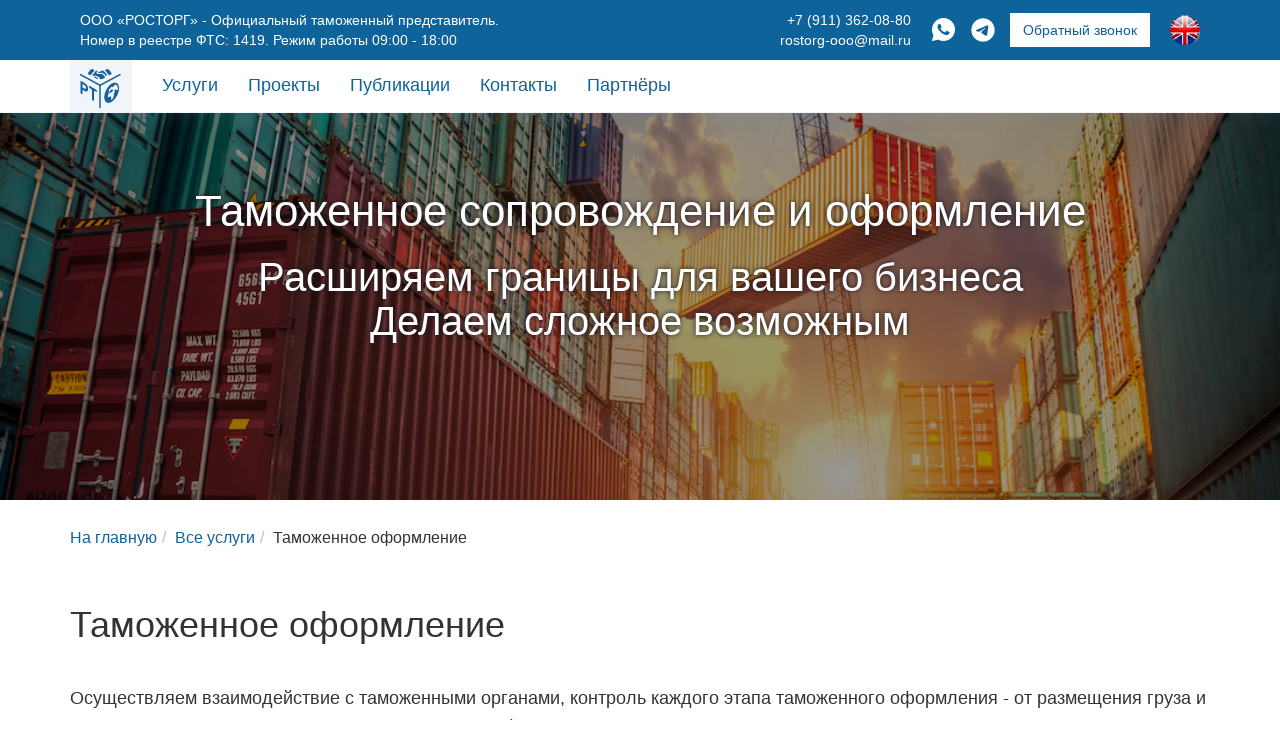

--- FILE ---
content_type: text/html; charset=UTF-8
request_url: https://rostorgpskov.ru/services/customs-clearance
body_size: 6793
content:
    <!DOCTYPE html>
    <html
            lang="ru"
            itemscope
            itemtype="https://schema.org/WebSite"
    >
    <head>
        <title>Таможенное оформление оборудования</title>
        <meta name="viewport" content="width=device-width, initial-scale=1">
        <meta http-equiv="Content-Type" charset="text/html; UTF-8">
                <link rel="shortcut icon" href="/images/favicon.ico" type="image/x-icon"/>
        <meta http-equiv="X-UA-Compatible" content="IE=edge">
        <link itemprop="url" href="https://rostorgpskov.ru/services/customs-clearance"/>
        <meta property="og:url" content="https://rostorgpskov.ru/services/customs-clearance">
        <meta property="og:type" content="website">
        <meta property="og:site_name" content="РОСТОРГ">
        <meta name="geo.placename" content="Россия, 180005, Псковская обл., г. Псков, Зональное ш., д 46, офис 129"/>
        <meta name="geo.position" content="57.805461,28.421186"/>
        <meta name="geo.region" content="RU-"/>
        <meta name="ICBM" content="57.805461,28.421186"/>

        <meta property="og:image" content="https://rostorgpskov.ru/images/main-img_ru.jpg"/>
        <meta property="og:image:secure_url" content="https://rostorgpskov.ru/images/main-img_ru.jpg"/>
        <meta property="og:image:type" content="image/jpeg"/>
        <meta property="og:image:width" content="600"/>
        <meta property="og:image:height" content="300"/>
        <meta property="og:image:alt" content="Таможенное сопровождение и оформление"/>
        <meta name="title" content="Услуги компании РосТорг">
<meta name="keywords" content="Таможенные услуги, услуги компании РосТорг">
<meta name="description" content="В этом разделе вы найдете все услуги, которые может выполнить наша компания. ">
<meta property="og:title" content="Услуги компании РосТорг">
<meta property="og:description" content="В этом разделе вы найдете все услуги, которые может выполнить наша компания. ">
<meta property="og:url" content="https://rostorgpskov.ru/services/customs-clearance">
<link href="/assets/303175a5/css/bootstrap.min.css" rel="stylesheet">
<link href="/assets/20f9d1fe/css/main.css?_17" rel="stylesheet">        <link rel="apple-touch-icon" href="/images/ios/apple-touch-icon.png">
        <link rel="apple-touch-icon" sizes="76x76" href="/images/ios/apple-touch-icon-76x76.png">
        <link rel="apple-touch-icon" sizes="120x120" href="/images/ios/apple-touch-icon-120x120.png">
        <link rel="apple-touch-icon" sizes="152x152" href="/images/ios/apple-touch-icon-152x152.png">
        <!-- Yandex.Metrika counter -->
<script type="text/javascript" >
   (function(m,e,t,r,i,k,a){m[i]=m[i]||function(){(m[i].a=m[i].a||[]).push(arguments)};
   m[i].l=1*new Date();k=e.createElement(t),a=e.getElementsByTagName(t)[0],k.async=1,k.src=r,a.parentNode.insertBefore(k,a)})
   (window, document, "script", "https://mc.yandex.ru/metrika/tag.js", "ym");

   ym(88457122, "init", {
        clickmap:true,
        trackLinks:true,
        accurateTrackBounce:true
   });
</script>
<noscript><div><img src="https://mc.yandex.ru/watch/88457122" style="position:absolute; left:-9999px;" alt="" /></div></noscript>
<!-- /Yandex.Metrika counter -->

<!-- Top.Mail.Ru counter -->
<script type="text/javascript">
var _tmr = window._tmr || (window._tmr = []);
_tmr.push({id: "3584442", type: "pageView", start: (new Date()).getTime()});
(function (d, w, id) {
  if (d.getElementById(id)) return;
  var ts = d.createElement("script"); ts.type = "text/javascript"; ts.async = true; ts.id = id;
  ts.src = "https://top-fwz1.mail.ru/js/code.js";
  var f = function () {var s = d.getElementsByTagName("script")[0]; s.parentNode.insertBefore(ts, s);};
  if (w.opera == "[object Opera]") { d.addEventListener("DOMContentLoaded", f, false); } else { f(); }
})(document, window, "tmr-code");
</script>
<noscript><div><img src="https://top-fwz1.mail.ru/counter?id=3584442;js=na" style="position:absolute;left:-9999px;" alt="Top.Mail.Ru" /></div></noscript>
<!-- /Top.Mail.Ru counter -->
    </head>
    <body>
    
        <meta itemprop="author" content="РОСТОРГ">
        <link itemprop="mainEntityOfPage" href="https://rostorgpskov.ru" />
        <div itemprop="publisher" itemscope="" itemtype="http://schema.org/Organization">
            <link itemprop="sameAs" href="https://rostorgpskov.ru" />
            <div itemprop="logo" itemscope itemtype="https://schema.org/ImageObject"> 
                <link itemprop="url image" href="https://rostorgpskov.ru/images/logo.png"/>
            </div> 
            <meta itemprop="telephone" content="+79113620880">
            <div itemprop="address" itemscope itemtype="http://schema.org/PostalAddress">
                <meta itemprop="streetAddress" content="Россия, 180005, Псковская обл., г. Псков, Зональное ш., д 46, офис 129">
                <meta itemprop="postalCode" content="197110">
                <meta itemprop="addressLocality" content="Россия, 180005, Псковская обл., г. Псков, Зональное ш., д 46, офис 129">
            </div>
            <meta itemprop="name" content="РОСТОРГ">
        </div>
                    <div class="wrapper">
        <div class="top-container">
            <header itemscope itemtype="https://schema.org/WPHeader">
                <div class="navbar navbar-default navbar-fixed-top normal">
                    <div class="top-header">
                        <div class="container">
                            <div class="header-info">
                                <div class="info-company">
                                    ООО «РОСТОРГ» - Официальный таможенный представитель.</br>
Номер в реестре ФТС: 1419. Режим работы 09:00 - 18:00                                </div>
                                <div class="info-links">
                                    <div class="info-email-phone">
                                        <a class="call-us" href="tel:+79113620880" title="+7 (911) 362-08-80">+7 (911) 362-08-80</a>                                        <a href="mailto:rostorg-ooo@mail.ru">rostorg-ooo@mail.ru</a>                                    </div>
                                    <div class="right-info">
                                                                                    <a target="_blank" class="info-whatsapp" href="https://wa.me/79113620880">
                                                <svg xmlns="http://www.w3.org/2000/svg" viewBox="0 0 64 64">
                                                    <path d="M25,2C12.318,2,2,12.318,2,25c0,3.96,1.023,7.854,2.963,11.29L2.037,46.73c-0.096,0.343-0.003,0.711,0.245,0.966 C2.473,47.893,2.733,48,3,48c0.08,0,0.161-0.01,0.24-0.029l10.896-2.699C17.463,47.058,21.21,48,25,48c12.682,0,23-10.318,23-23 S37.682,2,25,2z M36.57,33.116c-0.492,1.362-2.852,2.605-3.986,2.772c-1.018,0.149-2.306,0.213-3.72-0.231 c-0.857-0.27-1.957-0.628-3.366-1.229c-5.923-2.526-9.791-8.415-10.087-8.804C15.116,25.235,13,22.463,13,19.594 s1.525-4.28,2.067-4.864c0.542-0.584,1.181-0.73,1.575-0.73s0.787,0.005,1.132,0.021c0.363,0.018,0.85-0.137,1.329,1.001 c0.492,1.168,1.673,4.037,1.819,4.33c0.148,0.292,0.246,0.633,0.05,1.022c-0.196,0.389-0.294,0.632-0.59,0.973 s-0.62,0.76-0.886,1.022c-0.296,0.291-0.603,0.606-0.259,1.19c0.344,0.584,1.529,2.493,3.285,4.039 c2.255,1.986,4.158,2.602,4.748,2.894c0.59,0.292,0.935,0.243,1.279-0.146c0.344-0.39,1.476-1.703,1.869-2.286 s0.787-0.487,1.329-0.292c0.542,0.194,3.445,1.604,4.035,1.896c0.59,0.292,0.984,0.438,1.132,0.681 C37.062,30.587,37.062,31.755,36.57,33.116z"></path>
                                                </svg>
                                            </a>
                                                                                                                            <a target="_blank" class="info-telegram"
                                               href="https://t.me/+79113620880">
                                                <svg xmlns="http://www.w3.org/2000/svg" viewBox="0 0 64 64">
                                                    <path d="M32,10c12.15,0,22,9.85,22,22s-9.85,22-22,22s-22-9.85-22-22S19.85,10,32,10z M39.589,40.968	c0.404-1.241,2.301-13.615,2.534-16.054c0.071-0.738-0.163-1.229-0.619-1.449c-0.553-0.265-1.371-0.133-2.322,0.21	c-1.303,0.47-17.958,7.541-18.92,7.951c-0.912,0.388-1.775,0.81-1.775,1.423c0,0.431,0.256,0.673,0.96,0.924	c0.732,0.261,2.577,0.82,3.668,1.121c1.05,0.29,2.243,0.038,2.913-0.378c0.709-0.441,8.901-5.921,9.488-6.402	c0.587-0.48,1.056,0.135,0.576,0.616c-0.48,0.48-6.102,5.937-6.844,6.693c-0.901,0.917-0.262,1.868,0.343,2.249	c0.689,0.435,5.649,3.761,6.396,4.295c0.747,0.534,1.504,0.776,2.198,0.776C38.879,42.942,39.244,42.028,39.589,40.968z"></path>
                                                </svg>
                                            </a>
                                                                                <button type="button" data-href="/request-contact/call"
                                                class="info-contact btn btn-primary modalForm">
                                            Обратный звонок                                        </button>
                                                                                    <a href="http://en.rostorgpskov.ru/services/customs-clearance">
                                                <img class="language-switch" src="/images/eng.png" alt="ENG"/>
                                            </a>
                                                                            </div>
                                </div>
                            </div>
                        </div>
                    </div>
                    <div class="container">
                        <div class="navbar-header">
                            <button
                                    type="button"
                                    class="navbar-toggle collapsed"
                                    data-toggle="collapse"
                                    data-target="#menu-open"
                                    aria-expanded="false"
                            >
                                <span class="icon-bar"></span>
                                <span class="icon-bar"></span>
                                <span class="icon-bar"></span>
                            </button>
                            <a class="navbar-brand" href="/">
                                <div class="navbar-logo">
                                    <img width="100" height="100" alt="LOGO Blue" class="blue-logo"
                                         src="/images/logo.svg">
                                    <img width="100" height="100" alt="LOGO White" class="white-logo"
                                         src="/images/logo-w.svg">
                                </div>
                            </a>
                        </div>

                        <nav
                                class="collapse navbar-collapse"
                                id="menu-open"
                                style="height: 0;"
                                itemscope
                                itemtype="https://schema.org/SiteNavigationElement"
                        >
                            <ul id="w2" class="nav navbar-nav nav"><li class="" itemprop="name"><a class="" href="/services" itemprop="url">Услуги</a></li>
<li class="" itemprop="name"><a class="" href="/project" itemprop="url">Проекты</a></li>
<li class="" itemprop="name"><a class="" href="/posts" itemprop="url">Публикации</a></li>
<li class="" itemprop="name"><a class="" href="/contacts" itemprop="url">Контакты</a></li>
<li class="" itemprop="name"><a class="" href="/partners" itemprop="url">Партнёры</a></li></ul>                        </nav>
                    </div>
                </div>

                                    <header class="image-box all-pages">
                        <div class="image-box-content">
                            <div class="slogan h1">
                                Таможенное сопровождение и оформление                            </div>
                            <div class="h2">
                                Расширяем границы для вашего бизнеса <br/> Делаем сложное возможным                            </div>
                        </div>
                    </header>
                            </header>

                            <div class="container">
                    <div id="bread-crumbs">
                  <div class="container"><ul class="breadcrumbs" itemscope="" itemtype="http://schema.org/BreadcrumbList"><li itemprop="itemListElement" itemscope itemtype="http://schema.org/ListItem"><meta itemprop="position" content="1" /><a href="/" itemprop="item"><span itemprop="name">На главную</span></a></li>
<li itemprop="itemListElement" itemscope itemtype="http://schema.org/ListItem"><meta itemprop="position" content="2" /><a href="/services" itemprop="item"><span itemprop="name">Все услуги</span></a></li>
<li class="active">Таможенное оформление</li>
</ul></div>
             </div>                </div>
            
            <section class="container items-container"  itemscope itemtype="https://schema.org/ScholarlyArticle">
    <h1 itemprop="name headline" class="name">
        Таможенное оформление    </h1>

    
    <div class="description" itemprop="description">
        <p>Осуществляем взаимодействие с таможенными органами, контроль каждого этапа таможенного оформления - от размещения груза и его декларирования до завершения таможенного оформления и выдачи груза.</p>

<hr />
<h3><strong>Экспорт </strong></h3>

<ul>
	<li>Оформление на Экспорт грузов и товаров</li>
	<li>Подготовка полного пакета документов для экспорта товаров, в том числе услуга &laquo;Контрактодержатель&raquo; - услуга, включающая комплекс мероприятий по проведению внешнеторговой сделки по Вашему поручению от имени нашей компании.</li>
</ul>

<hr />
<h3><strong>Импорт</strong></h3>

<ul>
	<li>Оформление Импорта грузов и товаров</li>
	<li>Согласование и подготовка ваших коммерческих документов на закупку нужного вам товара.</li>
	<li>Заключение внешнеэкономических контрактов с поставщиком и договоров купли-продажи с Вами в рамках услуга &laquo;Контрактодержатель&raquo;.</li>
	<li>Осуществление необходимых процедур для свободного обращения товаров на территории РФ (таможенная очистка, уплата налогов и пошлин, оформление надлежащих сертификатов и т.д)</li>
</ul>

<hr />
<h3><strong>Таможенное оформление транспортных средств </strong></h3>

<ul>
	<li>Таможенное оформление воздушного транспорта: летательные аппараты, самолеты, вертолеты, а также запасных частей к ним, как новых, так и бывших в эксплуатации. Воздушные судна, пересекаемые границу как своим ходом, так и в разобранном виде перевозимые транспортными средствами.</li>
	<li>Таможенное оформление сельскохозяйственной техники, сельскохозяйственных машин, прицепов и другого оборудования.</li>
	<li>Имеется возможность оформления надводных судов.</li>
</ul>

<hr />
<h3><strong>Таможенное оформление товаров и оборудования </strong></h3>

<ul>
	<li>Таможенное оформление различного вида товаров, в том числе относящихся к культурным ценностям, таможенное оформление технологического оборудования для металлургии, машиностроения, медицины, химической, пищевой промышленности, деревообрабатывающей, строительной и легкой промышленности: станков, инструментов, запасных частей, как новых, так и бывших в эксплуатации.</li>
</ul>
    </div>

            <div class="list-block">
            <div id="p0" data-pjax-container="" data-pjax-push-state data-pjax-timeout="1000">            <div id="w0" class="list-view"><div class="list-item" data-key="6"><a title="Таможенное оформление импорта сушильного комплекса" href="/project/customs-clearance-drying-complex" data-pjax="0">
            <div class="item-image" style="background-image: url('/uploads/items/gallery/6/26/preview.jpg?_=3613549668')"></div>
    
    <div class="item-name">
        Таможенное оформление импорта сушильного комплекса    </div>
</a>
</div>
<div class="list-item" data-key="7"><a title="Таможенное оформление деревообрабатывающего комплекса " href="/project/customs-clearance-woodworking-complex" data-pjax="0">
            <div class="item-image" style="background-image: url('/uploads/items/gallery/7/32/preview.jpg?_=294737802')"></div>
    
    <div class="item-name">
        Таможенное оформление деревообрабатывающего комплекса     </div>
</a>
</div>
<div class="list-item" data-key="4"><a title="Таможенное оформление импорта деревообрабатывающей линии" href="/project/customs-clearance-woodworking-line" data-pjax="0">
            <div class="item-image" style="background-image: url('/uploads/items/gallery/4/43/preview.jpg?_=1204518081')"></div>
    
    <div class="item-name">
        Таможенное оформление импорта деревообрабатывающей линии    </div>
</a>
</div><div class="clearfix"></div></div>            </div>        </div>
    </section>

        </div>

        <footer class="footer-container" itemscope itemtype="https://schema.org/WPFooter">
            <div class="border-wrap">
                <div class="border-left dark">
                </div>
            </div>
            <div class="container">
                <div class="row flex-footer">
                    <div
                            class="col-lg-8 footer-menu"
                            itemscope
                            itemtype="https://schema.org/SiteNavigationElement"
                    >
                        <ul class="bottom-menu"><li class="" itemprop="name"><a itemprop="url" href="/services" class="">Услуги</a></li>
<li class="" itemprop="name"><a itemprop="url" href="/project" class="">Проекты</a></li>
<li class="" itemprop="name"><a itemprop="url" href="/posts" class="">Публикации</a></li>
<li class="" itemprop="name"><a itemprop="url" href="/contacts" class="">Контакты</a></li>
<li class="" itemprop="name"><a itemprop="url" href="/reviews" class="">Отзывы</a></li>
<li class="" itemprop="name"><a itemprop="url" href="/sitemap" class="">Карта сайта</a></li></ul>
                        <ul class="bottom-menu"><li class="" itemprop="name"><a itemprop="url" href="/documents" class="">Документы</a></li>
<li class="" itemprop="name"><a itemprop="url" href="/privacy-policy" class="">Политика конфиденциальности</a></li></ul>
                        <div class="footer-company">
                            <div>
                                ООО «РОСТОРГ» - Официальный таможенный представитель.</br>
Номер в реестре ФТС: 1419. Режим работы 09:00 - 18:00                            </div>

                            <div class="legal-info">
                                Россия, 180005, Псковская обл., г. Псков, Зональное ш., д 46, офис 129<br/>
                                ИНН: 6027123762                            </div>
                        </div>
                    </div>
                    <div class="col-lg-4">
                        <form class="search-site" action="/search" method="get">
                            <div class="input-group main-search">
                                <input
                                        aria-label="Search"
                                        type="text"
                                        name="search"
                                        class="form-control"
                                        itemprop="potentialAction"
                                        itemscope
                                        itemtype="https://schema.org/SearchAction"
                                        placeholder="Поиск по сайту"
                                >
                                <span class="input-group-btn">
                                            <button class="btn btn-default" type="submit">
                                                <i class="ic ic-search"></i>
                                            </button>
                                        </span>
                            </div>
                        </form>
                        <div class="footer-links">
                                                            <a target="_blank" class="info-whatsapp" href="https://wa.me/79113620880">
                                    <svg xmlns="http://www.w3.org/2000/svg" viewBox="0 0 64 64">
                                        <path d="M25,2C12.318,2,2,12.318,2,25c0,3.96,1.023,7.854,2.963,11.29L2.037,46.73c-0.096,0.343-0.003,0.711,0.245,0.966 C2.473,47.893,2.733,48,3,48c0.08,0,0.161-0.01,0.24-0.029l10.896-2.699C17.463,47.058,21.21,48,25,48c12.682,0,23-10.318,23-23 S37.682,2,25,2z M36.57,33.116c-0.492,1.362-2.852,2.605-3.986,2.772c-1.018,0.149-2.306,0.213-3.72-0.231 c-0.857-0.27-1.957-0.628-3.366-1.229c-5.923-2.526-9.791-8.415-10.087-8.804C15.116,25.235,13,22.463,13,19.594 s1.525-4.28,2.067-4.864c0.542-0.584,1.181-0.73,1.575-0.73s0.787,0.005,1.132,0.021c0.363,0.018,0.85-0.137,1.329,1.001 c0.492,1.168,1.673,4.037,1.819,4.33c0.148,0.292,0.246,0.633,0.05,1.022c-0.196,0.389-0.294,0.632-0.59,0.973 s-0.62,0.76-0.886,1.022c-0.296,0.291-0.603,0.606-0.259,1.19c0.344,0.584,1.529,2.493,3.285,4.039 c2.255,1.986,4.158,2.602,4.748,2.894c0.59,0.292,0.935,0.243,1.279-0.146c0.344-0.39,1.476-1.703,1.869-2.286 s0.787-0.487,1.329-0.292c0.542,0.194,3.445,1.604,4.035,1.896c0.59,0.292,0.984,0.438,1.132,0.681 C37.062,30.587,37.062,31.755,36.57,33.116z"></path>
                                    </svg>
                                </a>
                                                                                        <a target="_blank" class="info-telegram"
                                   href="https://t.me/+79113620880">
                                    <svg xmlns="http://www.w3.org/2000/svg" viewBox="0 0 64 64">
                                        <path d="M32,10c12.15,0,22,9.85,22,22s-9.85,22-22,22s-22-9.85-22-22S19.85,10,32,10z M39.589,40.968	c0.404-1.241,2.301-13.615,2.534-16.054c0.071-0.738-0.163-1.229-0.619-1.449c-0.553-0.265-1.371-0.133-2.322,0.21	c-1.303,0.47-17.958,7.541-18.92,7.951c-0.912,0.388-1.775,0.81-1.775,1.423c0,0.431,0.256,0.673,0.96,0.924	c0.732,0.261,2.577,0.82,3.668,1.121c1.05,0.29,2.243,0.038,2.913-0.378c0.709-0.441,8.901-5.921,9.488-6.402	c0.587-0.48,1.056,0.135,0.576,0.616c-0.48,0.48-6.102,5.937-6.844,6.693c-0.901,0.917-0.262,1.868,0.343,2.249	c0.689,0.435,5.649,3.761,6.396,4.295c0.747,0.534,1.504,0.776,2.198,0.776C38.879,42.942,39.244,42.028,39.589,40.968z"></path>
                                    </svg>
                                </a>
                                                        <button type="button" data-href="/request-contact/call"
                                    class="footer-contact btn btn-default modalForm">
                                Обратный звонок                            </button>
                        </div>
                        <div class="footer-contacts">
                            <div><a class="call-us" href="tel:+79113620880" title="+7 (911) 362-08-80">+7 (911) 362-08-80</a></div>
                            <div><a href="mailto:rostorg-ooo@mail.ru">rostorg-ooo@mail.ru</a></div>
                        </div>
                    </div>
                </div>
            </div>
            <div class="copyright">
                <div class="container ">
                    <div class="copyright-container">
                        <div class="left-text">
                            Copyright © ООО "Росторг-Псков" 2026                        </div>
                        <div class="right-text">
                            Все права защищены                        </div>
                    </div>
                </div>
            </div>
        </footer>
    </div>

    <div id="refreshModal" data-pjax-container="" data-pjax-push-state data-pjax-timeout="1000">    
<div id="modal" class="fade modal" role="dialog" tabindex="-1" data-backdrop="static">
<div class="modal-dialog ">
<div class="modal-content">
<div class="modal-header">
<button type="button" class="close" data-dismiss="modal" aria-hidden="true">&times;</button>

</div>
<div class="modal-body">
<div id='modalContent'></div>
</div>

</div>
</div>
</div>    </div>
    <script src="/assets/cdfefc34/jquery.min.js"></script>
<script src="/assets/72f4553e/yii.js"></script>
<script src="/assets/66eebd99/jquery.pjax.js"></script>
<script src="/assets/20f9d1fe/js/main.min.js?_17"></script>
<script src="/assets/303175a5/js/bootstrap.min.js"></script>
<script>jQuery(function ($) {
jQuery(document).pjax("#p0 a", {"push":true,"replace":false,"timeout":1000,"scrollTo":false,"container":"#p0"});
jQuery(document).off("submit", "#p0 form[data-pjax]").on("submit", "#p0 form[data-pjax]", function (event) {jQuery.pjax.submit(event, {"push":true,"replace":false,"timeout":1000,"scrollTo":false,"container":"#p0"});});
jQuery('#modal').modal({"show":false});
jQuery(document).pjax("#refreshModal a", {"push":true,"replace":false,"timeout":1000,"scrollTo":false,"container":"#refreshModal"});
jQuery(document).off("submit", "#refreshModal form[data-pjax]").on("submit", "#refreshModal form[data-pjax]", function (event) {jQuery.pjax.submit(event, {"push":true,"replace":false,"timeout":1000,"scrollTo":false,"container":"#refreshModal"});});
});</script>        </body>
    </html>


--- FILE ---
content_type: text/css
request_url: https://rostorgpskov.ru/assets/20f9d1fe/css/main.css?_17
body_size: 7648
content:
@font-face{font-family:"ic";src:url("/fonts/ic.eot?fv2rrv");src:url("/fonts/ic.eot?fv2rrv#iefix") format("embedded-opentype"),url("/fonts/ic.ttf?fv2rrv") format("truetype"),url("/fonts/ic.woff?fv2rrv") format("woff"),url("/fonts/ic.svg?fv2rrv#ic") format("svg");font-weight:normal;font-style:normal}.ic{font-family:"ic",sans-serif !important;speak:none;font-style:normal;font-weight:normal;font-variant:normal;text-transform:none;line-height:0;-webkit-font-smoothing:antialiased;-moz-osx-font-smoothing:grayscale}.ic-envelope:before{content:""}.ic-search:before{content:""}.ic-cars:before{content:""}.ic-clipboard:before{content:""}.ic-circle-question:before{content:""}.ic-circle-info:before{content:""}.ic-circle-alert:before{content:""}.ic-coins:before{content:""}.ic-chat-message:before{content:""}.ic-link:before{content:""}.ic-briefcase:before{content:""}.ic-call-incoming:before{content:""}.ic-call-outgoing:before{content:""}.ic-fingerprint-scan:before{content:""}.ic-subtitles:before{content:""}.ic-cookie:before{content:""}.ic-file-text:before{content:""}.ic-file-rich-text:before{content:""}.ic-file-image:before{content:""}.ic-file-spreadsheet:before{content:""}.ic-file-presentation:before{content:""}.ic-file:before{content:""}.ic-file-zip:before{content:""}.ic-odnoklassniki:before{content:""}.ic-vk:before{content:""}.ic-instagram:before{content:""}.ic-facebook:before{content:""}.ic-twitter:before{content:""}html,body{height:100%}body{font-family:"Helvetica Neue Light",sans-serif;font-size:18px;line-height:1.6;font-weight:300;-moz-osx-font-smoothing:grayscale;min-width:300px !important}textarea{resize:vertical}button,.btn{border-radius:0}button:active,button:focus{outline:none !important}button::-moz-focus-inner{border:0 !important}input[type=text]:focus{outline:none}input:-webkit-autofill{color:#fff !important}a{color:#0f639b}a:hover{color:#bf281f}.important-input{position:absolute;left:-99999px;top:-99999px;z-index:-10000}.files .file-item{display:block;padding:5px 0}.files .file-item .file-link{display:inline-flex;line-height:1;align-items:center;height:40px}.files .file-item .file-link:hover{text-decoration:none}.fl{font-family:"ic",sans-serif !important;speak:none;font-style:normal;font-weight:normal;font-variant:normal;text-transform:none;line-height:0;-webkit-font-smoothing:antialiased;-moz-osx-font-smoothing:grayscale}.fl:before{color:#b7c0cb;font-size:34px;margin:5px 10px 0 -5px}.fl-pdf:before,.fl-ppt:before,.fl-pptx:before{content:""}.fl-txt:before{content:""}.fl-doc:before,.fl-docx:before{content:""}.fl-jpg:before,.fl-png:before,.fl-gif:before,.fl-jpeg:before{content:""}.fl-xls:before,.fl-xlsx:before{content:""}.fl-zip:before,.fl-rar:before,.fl-tar:before,.fl-gzip:before{content:""}.h1{font-size:44px}.h2{font-size:40px}.alert{padding:20px 60px 20px 25px;margin-bottom:20px;border:1px solid transparent;border-radius:4px;position:fixed;z-index:1001;right:30px;top:30px;-webkit-box-shadow:0 0 12px rgba(0,0,0,.3);-moz-box-shadow:0 0 12px rgba(0,0,0,.3);box-shadow:0 0 12px rgba(0,0,0,.3)}.btn.btn-lg{border-radius:3px}.btn-success{color:#fff;background-color:#3f9b30;border-color:#398b2b}.btn-primary{color:#fff;background-color:#0f639b;border-color:#0d5788}.btn-outline-primary{color:#0f639b;border:1px solid #0f639b}.btn-outline-primary:hover{background-color:#0f639b;color:#fff}.alert-success{color:#fff;background-color:#0f639b;border-color:#0f639b}.alert-danger{color:#fff;background-color:#bf281f;border-color:#bf281f}.close{float:right;margin:-1px -2px -12px 20px;font-size:0;position:absolute;display:flex;align-content:center;justify-content:center;height:40px;width:40px;right:15px;top:20px;font-weight:1;line-height:1;color:transparent;text-shadow:none;filter:alpha(opacity=20);opacity:1}.close:before,.close:after{content:"";display:block;height:28px;position:relative;width:2px;border-radius:4px;background:#b7c0cb}.close:before{left:2px;-webkit-transform:rotate(45deg);-khtml-transform:rotate(45deg);-moz-transform:rotate(45deg);-ms-transform:rotate(45deg);-o-transform:rotate(45deg);transform:rotate(45deg)}.close:after{-webkit-transform:rotate(-45deg);-khtml-transform:rotate(-45deg);-moz-transform:rotate(-45deg);-ms-transform:rotate(-45deg);-o-transform:rotate(-45deg);transform:rotate(-45deg)}.has-error .form-control{border-color:#bf281f}.has-error .help-block{font-size:12px;margin-top:-33px;border-radius:5px;position:absolute;display:inline-block;margin-left:7px;background:#bf281f;color:#fff !important;padding:0 5px;line-height:1}.empty-text{color:#6f757f;font-size:20px}.search-site .ic-search{font-size:24px;position:relative;top:5px}.modal-header{padding:30px 40px 0;border-bottom:0}.modal-header h4{color:#6f757f;text-transform:uppercase}.modal-header h4 i.ic{font-size:24px;position:relative;bottom:-4px}.modal-content{border-radius:0}.form-control{border:1px solid #ccc;background-color:#f9f9f9;height:45px;border-radius:0;padding:11px 12px;font-size:16px;margin-bottom:26px}.modal-body{position:relative;padding:12px 40px 0}.modal-body textarea.form-control{min-height:90px}.modal-body .has-error .form-control{border-color:#bf281f}.modal-footer{border-top:0;padding:0 40px 35px}.modal-footer .btn{padding:9px 20px;font-size:16px}.container-md{max-width:911px;margin:0 auto}.position-relative{position:relative}.wrapper{display:flex;flex-direction:column;min-height:100%}#bread-crumbs{font-size:90%;padding:25px 0}#bread-crumbs .breadcrumbs{margin-left:-15px;list-style:none;padding-left:0}#bread-crumbs .breadcrumbs li{display:inline-block}#bread-crumbs .breadcrumbs li:after{content:"/";padding:0 5px;color:#b7c0cb}#bread-crumbs .breadcrumbs li:last-child:after{content:"";padding:0}.pager-wrapper{display:flex;justify-content:center;align-items:center;list-style:none;font-size:16px}.pager-wrapper li{padding:0 10px;border-radius:4px}.pager-wrapper li:hover{color:#bf281f}.pager-wrapper li.pgn{font-size:24px;margin:-4px 0 0}.pager-wrapper li.active a.pagination{color:#bf281f}.top-container{flex:1 0 auto}.footer-container{flex:0 0 auto}.navbar-default{background-color:transparent;border-color:transparent;z-index:1000;width:100%;-webkit-transition:all 300ms ease-out;-khtml-transition:all 300ms ease-out;-moz-transition:all 300ms ease-out;-ms-transition:all 300ms ease-out;-o-transition:all 300ms ease-out;transition:all 300ms ease-out}.navbar-default .top-header{background-color:#fff;color:#0f639b;-webkit-transition:all 300ms ease-out;-khtml-transition:all 300ms ease-out;-moz-transition:all 300ms ease-out;-ms-transition:all 300ms ease-out;-o-transition:all 300ms ease-out;transition:all 300ms ease-out}.navbar-default .top-header a{text-decoration:none}.navbar-default .top-header .info-company,.navbar-default .top-header .info-email-phone{line-height:20px;font-weight:500;font-size:14px}.navbar-default .top-header .info-email-phone{display:flex;flex-direction:column;align-items:flex-end;margin-right:10px}.navbar-default .top-header .language-switch{width:30px;height:30px}.navbar-default .top-header .header-info{display:flex;justify-content:space-between;padding:10px}.navbar-default .top-header .header-info .info-links{display:flex;align-items:center}.navbar-default .top-header .header-info .info-links .info-contact{margin-right:10px;margin-left:10px}.navbar-default .top-header .header-info .info-links .right-info{display:flex;align-items:center}.navbar-default .top-header .header-info .info-links a{margin-left:10px;display:flex;align-items:center;justify-content:center}.navbar-default .top-header .header-info .info-links a.info-whatsapp svg{margin-bottom:-6px;margin-right:-7px;width:32px;height:32px;min-width:32px;min-height:32px;max-width:32px;max-height:32px}.navbar-default .top-header .header-info .info-links a.info-whatsapp svg path{fill:#25d366}.navbar-default .top-header .header-info .info-links a.info-telegram svg{width:34px;height:34px;min-width:34px;min-height:34px;max-width:34px;max-height:34px}.navbar-default .top-header .header-info .info-links a.info-telegram svg path{fill:#08c}.navbar-default .navbar-nav>li>a{color:#fff;-webkit-transition:all 300ms ease-out;-khtml-transition:all 300ms ease-out;-moz-transition:all 300ms ease-out;-ms-transition:all 300ms ease-out;-o-transition:all 300ms ease-out;transition:all 300ms ease-out}.navbar-default .blue-logo{display:none}.navbar-default .white-logo{display:block}.navbar-default .navbar-nav>li i.ic{font-size:25px;position:relative;top:6px;margin-right:6px}.navbar-default .navbar-nav>li>a:hover,.navbar-default .navbar-nav>li>a:focus{color:#bf281f;background-color:transparent}.navbar-default .navbar-header .navbar-brand{display:flex;align-items:center;height:auto;padding:0 15px}.navbar-default .navbar-header .navbar-brand .navbar-logo{background:transparent;padding:8px 10px;-webkit-transition:all 300ms ease-out;-khtml-transition:all 300ms ease-out;-moz-transition:all 300ms ease-out;-ms-transition:all 300ms ease-out;-o-transition:all 300ms ease-out;transition:all 300ms ease-out}.navbar-default .navbar-header .navbar-brand .navbar-logo img{width:60px;height:60px;margin:-12px -9px}.navbar-default .navbar-header .navbar-brand .navbar-name{text-transform:uppercase;color:#fff;font-weight:300;-webkit-transition:all 300ms ease-out;-khtml-transition:all 300ms ease-out;-moz-transition:all 300ms ease-out;-ms-transition:all 300ms ease-out;-o-transition:all 300ms ease-out;transition:all 300ms ease-out}.navbar-default.normal{background-color:#fff;border-color:#f1f5f9;-webkit-box-shadow:0px 3px 16px rgba(124,147,175,.15);-moz-box-shadow:0px 3px 16px rgba(124,147,175,.15);box-shadow:0px 3px 16px rgba(124,147,175,.15);-webkit-transition:all 300ms ease-out;-khtml-transition:all 300ms ease-out;-moz-transition:all 300ms ease-out;-ms-transition:all 300ms ease-out;-o-transition:all 300ms ease-out;transition:all 300ms ease-out}.navbar-default.normal .top-header{background-color:#0f639b;color:#fff;-webkit-transition:all 300ms ease-out;-khtml-transition:all 300ms ease-out;-moz-transition:all 300ms ease-out;-ms-transition:all 300ms ease-out;-o-transition:all 300ms ease-out;transition:all 300ms ease-out}.navbar-default.normal .top-header .header-info .info-links .info-email-phone a{color:#fff}.navbar-default.normal .top-header .header-info .info-links .info-whatsapp svg path,.navbar-default.normal .top-header .header-info .info-links .info-telegram svg path{fill:#fff}.navbar-default.normal .top-header .header-info .info-links .info-whatsapp:hover.info-whatsapp svg path,.navbar-default.normal .top-header .header-info .info-links .info-telegram:hover.info-whatsapp svg path{fill:#25d366}.navbar-default.normal .top-header .header-info .info-links .info-whatsapp:hover.info-telegram svg path,.navbar-default.normal .top-header .header-info .info-links .info-telegram:hover.info-telegram svg path{fill:#08c}.navbar-default.normal .top-header .info-contact{color:#0f639b;border:1px solid #fff;background-color:#fff}.navbar-default.normal .blue-logo{display:block}.navbar-default.normal .white-logo{display:none}.navbar-default.normal .navbar-nav>li{position:relative}.navbar-default.normal .navbar-nav>li>a{color:#0f639b;-webkit-transition:all 300ms ease-out;-khtml-transition:all 300ms ease-out;-moz-transition:all 300ms ease-out;-ms-transition:all 300ms ease-out;-o-transition:all 300ms ease-out;transition:all 300ms ease-out}.navbar-default.normal .navbar-nav li:hover:after,.navbar-default.normal .navbar-nav li.active:after{content:"";position:absolute;width:100%;bottom:-3px;height:3px;background-color:#bf281f}.navbar-default.normal .navbar-nav>li:hover>a{color:#bf281f}.navbar-default.normal .navbar-nav>li.active>a{color:#bf281f;background-color:transparent}.navbar-default.normal .navbar-header .navbar-brand .navbar-logo{background:#f1f5f9;-webkit-transition:all 300ms ease-out;-khtml-transition:all 300ms ease-out;-moz-transition:all 300ms ease-out;-ms-transition:all 300ms ease-out;-o-transition:all 300ms ease-out;transition:all 300ms ease-out}.navbar-default.normal .navbar-header .navbar-brand .navbar-logo:hover{background:#dfe8f1;-webkit-transition:all 300ms ease-out;-khtml-transition:all 300ms ease-out;-moz-transition:all 300ms ease-out;-ms-transition:all 300ms ease-out;-o-transition:all 300ms ease-out;transition:all 300ms ease-out}.navbar-default.normal .navbar-header .navbar-brand .navbar-name{color:#0f639b;-webkit-transition:all 300ms ease-out;-khtml-transition:all 300ms ease-out;-moz-transition:all 300ms ease-out;-ms-transition:all 300ms ease-out;-o-transition:all 300ms ease-out;transition:all 300ms ease-out}.navbar-default.normal .navbar-collapse .language{background:#f1f5f9;-webkit-transition:all 300ms ease-out;-khtml-transition:all 300ms ease-out;-moz-transition:all 300ms ease-out;-ms-transition:all 300ms ease-out;-o-transition:all 300ms ease-out;transition:all 300ms ease-out}.navbar-default.normal .navbar-collapse .language:hover{background:#dfe8f1;-webkit-transition:all 300ms ease-out;-khtml-transition:all 300ms ease-out;-moz-transition:all 300ms ease-out;-ms-transition:all 300ms ease-out;-o-transition:all 300ms ease-out;transition:all 300ms ease-out}.navbar-collapse.collapse{display:flex !important;align-items:center;justify-content:space-between}.navbar-collapse.collapse:before,.navbar-collapse.collapse:after{display:none}.image-box{display:block !important;position:relative;width:100%;height:100vh}.image-box .item{width:100%}.image-box .wrap-slide{width:100%;height:100vh;display:flex;align-items:center;justify-content:center;text-align:center;position:relative}.image-box .wrap-slide .slide-image{height:100vh;width:100%;position:absolute;text-align:center;background-position:center;background-size:cover;background-repeat:no-repeat;z-index:1}.image-box .wrap-slide .image-box-content{position:relative;z-index:2}.image-box .wrap-slide:after{display:block;content:"";position:absolute;z-index:1;background-color:rgba(0,0,0,.4);top:0;left:0;right:0;bottom:0;width:100%}.image-box .slider-navigation{z-index:1;position:absolute;bottom:20px}.image-box .slider-navigation .slider-nav-item{display:inline-block;width:20px;height:20px;background-color:#fff;border-radius:50%;margin:0 5px;cursor:pointer}.image-box .slider-navigation .slider-nav-item.active{background-color:#bf281f}.image-box .order-btn{padding:15px 40px;font-size:20px;margin-top:40px}.image-box .image-box-content{color:#fff;position:relative;z-index:1;text-shadow:0 0 5px #171821}.image-box .image-box-content h1{font-size:3em}.image-box .image-box-content h2{font-size:2em;display:block;margin:40px auto 0;line-height:1.6}.image-box.all-pages{height:500px;display:flex !important;justify-content:center;align-items:center;text-align:center}.image-box.all-pages .image-box-content{top:10px;position:relative;z-index:2}.image-box.all-pages:after{display:block;content:"";position:absolute;z-index:1;background-color:rgba(0,0,0,.4);top:0;left:0;right:0;bottom:0;width:100%}.image-box.all-pages:before{position:absolute;background:url("/images/logo_site_all.jpg");background-position:center;background-size:cover;z-index:0;content:"";display:block;width:100%;height:500px}.border-wrap{position:relative;z-index:100;width:100%}.border-wrap h3{position:absolute;z-index:101;top:-40px;margin-left:15px;font-weight:100;text-transform:uppercase;color:#6f757f}.border-wrap h3.right{right:0}.border-wrap .border-left{position:absolute;display:flex;top:-50px;width:40%;z-index:100}.border-wrap .border-left:before{content:"";position:relative;display:block;width:100%;background:#fff;height:50px;z-index:100}.border-wrap .border-left:after{content:"";position:relative;left:0;bottom:0;border:30px solid transparent;border-bottom:30px solid #fff;border-left:30px solid #fff}.border-wrap .border-left.dark:before{background:#161e2c}.border-wrap .border-left.dark:after{border-bottom:30px solid #161e2c;border-left:30px solid #161e2c}.border-wrap .border-left.color:before{background:#f1f5f9}.border-wrap .border-left.color:after{border-bottom:30px solid #f1f5f9;border-left:30px solid #f1f5f9}.border-wrap .border-bottom{position:absolute;display:flex;flex-direction:row-reverse;bottom:-50px;right:0;width:40%;z-index:100}.border-wrap .border-bottom:before{content:"";position:relative;display:block;width:100%;background:#f1f5f9;height:50px;z-index:100}.border-wrap .border-bottom:after{content:"";position:relative;left:0;bottom:10px;border:30px solid transparent;border-top:30px solid #f1f5f9;border-right:30px solid #f1f5f9}.button-container{display:flex;justify-content:center;margin-bottom:50px}.button-container .btn{padding:10px 20px;font-size:20px;margin:0 10px;border-radius:0}.main-content>.container{margin-top:50px}.clients-content{background:#f1f5f9;margin-top:100px}.h3-main{text-transform:uppercase;color:#6f757f;font-weight:100;margin-top:30px}.clients{display:grid;grid-template-columns:1fr 1fr 1fr 1fr;grid-gap:20px;padding:100px 0}.clients .client-item{background-color:#fff;padding:20px;display:flex;flex-direction:column;justify-content:space-between;align-items:center;text-align:center}.clients .client-item .main-client-img{width:100px;height:100px;margin-bottom:20px}.clients .client-item .main-name-clients{font-weight:500;color:#333;font-size:14px}.articles{display:grid;grid-template-columns:1fr 1fr 1fr;grid-gap:20px;padding:100px 0}.articles .article-item{background-color:#fff;border:1px solid #cfe1ec;display:flex;flex-direction:column;-webkit-transition:all 300ms;-khtml-transition:all 300ms;-moz-transition:all 300ms;-ms-transition:all 300ms;-o-transition:all 300ms;transition:all 300ms}.articles .article-item .main-article-img{width:100%;height:200px;object-fit:cover;background-repeat:no-repeat;background-size:cover;background-position:center}.articles .article-item .main-name-articles{padding:20px;display:flex;flex-direction:column;justify-content:space-between;align-items:center;font-weight:500;color:#333;-webkit-transition:all 300ms;-khtml-transition:all 300ms;-moz-transition:all 300ms;-ms-transition:all 300ms;-o-transition:all 300ms;transition:all 300ms}.articles .article-item:hover{-webkit-transition:all 300ms;-khtml-transition:all 300ms;-moz-transition:all 300ms;-ms-transition:all 300ms;-o-transition:all 300ms;transition:all 300ms;box-shadow:0 0 10px rgba(0,0,0,.5);text-decoration:none}.articles .article-item:hover .main-name-articles{-webkit-transition:all 300ms;-khtml-transition:all 300ms;-moz-transition:all 300ms;-ms-transition:all 300ms;-o-transition:all 300ms;transition:all 300ms;text-decoration:none;color:#bf281f}.advantages-content{background-color:#f1f5f9}.advantages-content{margin-top:100px}.advantages{display:grid;grid-template-columns:1fr 1fr;grid-gap:40px;padding:100px 0}.advantages .advantage-item{background-color:#f1f5f9;display:flex;justify-content:space-between;align-items:center}.advantages .advantage-item .main-content-advantages{width:100%}.advantages .advantage-item .main-advantage-img{width:100px;height:100px;margin-right:20px}.advantages .advantage-item .main-name-advantages{font-weight:500;color:#0f639b;font-size:25px;text-transform:uppercase}.advantages .advantage-item .main-text-advantages{font-weight:500;color:#333;font-size:16px}.steps-content{background-color:#fff}.main-steps{display:grid;grid-template-columns:1fr;grid-gap:20px;padding:100px 0 0;position:relative}.main-steps .step-item{display:flex;margin:30px 0;position:relative}.main-steps .step-item:before{content:"";position:absolute;top:65px;left:24px;width:2px;height:100%;background:#0f639b;font-weight:700}.main-steps .step-item:last-child:before{display:none}.main-steps .step-item .step-number{width:50px;height:50px;min-width:50px;min-height:50px;max-width:50px;max-height:50px;border:2px solid #0f639b;color:#0f639b;font-size:20px;font-weight:700;display:flex;justify-content:center;align-items:center;border-radius:50%;margin-right:20px}.main-steps .step-item .step-content{display:grid;grid-template-columns:1fr 1fr;width:100%;grid-gap:40px;margin-top:7px}.main-steps .step-item .step-name{font-size:35px;line-height:110%;font-weight:500;color:#0f639b}.project-items{display:grid;grid-template-columns:1fr 1fr 1fr 1fr;grid-gap:20px;padding:100px 0}.project-items .project-item{background-color:#fff;border:1px solid #cfe1ec;display:flex;min-width:200px;width:100%;flex-direction:column;align-items:center}.project-items .project-item .project-item-img{width:100%;height:170px;object-fit:cover;background-repeat:no-repeat;background-size:cover;background-position:center}.project-items .project-item .project-item-name{padding:20px;font-weight:500;font-size:15px;color:#333}.project-items .project-item:hover{-webkit-transition:all 300ms;-khtml-transition:all 300ms;-moz-transition:all 300ms;-ms-transition:all 300ms;-o-transition:all 300ms;transition:all 300ms;box-shadow:0 0 10px rgba(0,0,0,.5);text-decoration:none}.project-items .project-item:hover .project-item-name{-webkit-transition:all 300ms;-khtml-transition:all 300ms;-moz-transition:all 300ms;-ms-transition:all 300ms;-o-transition:all 300ms;transition:all 300ms;color:#bf281f;text-decoration:none}#interactive-map{position:relative;overflow:visible;margin-top:-160px}.geo-content{background-color:#f1f5f9}.map-wrap{position:relative;width:100%;padding:50px 0 30px;overflow:hidden}.has-point{cursor:help}.map-tooltip{display:none;position:absolute;z-index:2;max-width:250px;background:#fff;padding:7px 12px;border-radius:5px;box-shadow:0 0 10px rgba(0,0,0,.5)}.map-tooltip strong{font-size:16px;font-weight:500;color:#0f639b}.map-tooltip p{line-height:110%;font-size:14px}.map-tooltip.show{display:block}.items-content{display:grid;grid-template-columns:1fr 1fr 1fr 1fr;grid-gap:20px;margin-top:-100px;position:relative;z-index:1}.items-content .items-container{display:flex;flex-direction:column;gap:10px}.items-content .item-block{display:flex;flex-direction:column;justify-content:space-between;margin-bottom:30px;background:#fbfdff;color:#161e2c;-webkit-box-shadow:0 14px 20px rgba(39,60,82,.3);-moz-box-shadow:0 14px 20px rgba(39,60,82,.3);box-shadow:0 14px 20px rgba(39,60,82,.3);-webkit-transition:all 300ms ease-out;-khtml-transition:all 300ms ease-out;-moz-transition:all 300ms ease-out;-ms-transition:all 300ms ease-out;-o-transition:all 300ms ease-out;transition:all 300ms ease-out;transform:translateY(150px);animation:riseUp 300ms ease-out forwards;position:relative}@keyframes riseUp{0%{transform:translateY(150px)}100%{transform:translateY(0px)}}.items-content .item-block:nth-child(1){animation-delay:50ms}.items-content .item-block:nth-child(2){animation-delay:150ms}.items-content .item-block:nth-child(3){animation-delay:200ms}.items-content .item-block:nth-child(4){animation-delay:300ms}.items-content .item-block .button-order{padding:0 20px 20px}.items-content .item-block .button-order .btn{width:100%}.items-content .item-block .border-left{position:absolute;display:flex;top:-20px;width:50%;z-index:100}.items-content .item-block .border-left:before{content:"";position:relative;display:block;width:100%;background:#fbfdff;height:20px;z-index:100}.items-content .item-block .border-left:after{content:"";position:relative;left:0;bottom:0;border:10px solid transparent;border-bottom:10px solid #fbfdff;border-left:10px solid #fbfdff}.items-content .item-block .item-name{font-size:18px;font-weight:400;padding:20px 20px 0}.items-content .item-block .item-anons{font-size:15px;padding:20px;line-height:120%}.items-content .item-block:hover{text-decoration:none;-webkit-transition:all 300ms ease-out;-khtml-transition:all 300ms ease-out;-moz-transition:all 300ms ease-out;-ms-transition:all 300ms ease-out;-o-transition:all 300ms ease-out;transition:all 300ms ease-out;-webkit-box-shadow:0 0 10px rgba(39,60,82,.4);-moz-box-shadow:0 0 10px rgba(39,60,82,.4);box-shadow:0 0 10px rgba(39,60,82,.4)}.items-content .item-block:hover .item-name{color:#bf281f}.items-content.normal{margin-top:70px}.items-content.normal .item-block{background:#f1f5f9}.items-content.normal .item-block .border-left:before{display:none}.items-content.normal .item-block .border-left:after{display:none}#orders-form{display:block;background:#f1f5f9;z-index:999;width:100%;padding:40px;position:absolute;top:-80px;border-radius:5px;-webkit-box-shadow:0 0 12px rgba(33,49,79,.75);-moz-box-shadow:0 0 12px rgba(33,49,79,.75);box-shadow:0 0 12px rgba(33,49,79,.75)}#orders-form i.ic{font-size:25px;position:relative;bottom:-4px}#orders-form .re-captcha{margin:-12px 6px 18px}#orders-form h4.form-name{position:relative;top:-20px}#orders-form .form-control{display:block;width:100%;height:48px;padding:23px 15px;font-size:16px;line-height:1}#orders-form textarea.form-control{height:auto}#orders-form .form-group{margin-bottom:30px}.g-recaptcha{overflow:hidden;width:30px;height:30px}.g-recaptcha>div{margin:-22px -12px}.re-captcha{display:flex;align-items:center}.re-captcha .form-group{margin-bottom:0 !important}.re-captcha .help-block{position:absolute;margin-top:4px;margin-left:40px}.re-captcha .i-robot{margin-left:10px;color:#6f757f;font-weight:300;line-height:1.2;font-size:80%}#carousel-control{padding:60px 0;position:relative}.project-content{margin-bottom:100px}.reviews-content{background-color:#f1f5f9;margin-bottom:40px;margin-top:100px}.reviews{display:grid;grid-template-columns:1fr 1fr 1fr 1fr;grid-gap:20px;padding:100px 0}.reviews .review-item{background:#fff;padding:20px;position:relative;z-index:1;-webkit-transition:all 300ms ease-out;-khtml-transition:all 300ms ease-out;-moz-transition:all 300ms ease-out;-ms-transition:all 300ms ease-out;-o-transition:all 300ms ease-out;transition:all 300ms ease-out}.reviews .review-item:hover{-webkit-transition:all 300ms ease-out;-khtml-transition:all 300ms ease-out;-moz-transition:all 300ms ease-out;-ms-transition:all 300ms ease-out;-o-transition:all 300ms ease-out;transition:all 300ms ease-out;-webkit-box-shadow:0 0 10px rgba(39,60,82,.4);-moz-box-shadow:0 0 10px rgba(39,60,82,.4);box-shadow:0 0 10px rgba(39,60,82,.4)}.reviews .review-item .main-review-img{width:70px;height:70px;border-radius:50%;margin-right:20px;background-repeat:no-repeat;background-size:cover;object-fit:contain;margin-bottom:10px;background-color:#e8e8e8;border:1px solid rgba(171,171,171,.3)}.reviews .review-item .main-name-reviews{font-size:16px;font-weight:500;margin-bottom:10px}.reviews .review-item .main-text-reviews{font-size:14px;line-height:120%}.flex-item{max-width:95%;margin:0 auto;display:flex;align-items:center;justify-content:center}.flex-item .review-img-main-item{min-width:100px;height:100px;border-radius:50%;margin-right:30px}#contact{display:grid;grid-template-columns:1fr 1fr;margin-bottom:40px}#contact .contacts{padding:70px}#contact .map-logo{width:70px;float:left;display:block;margin:15px 13px 10px}#contact .map{position:relative;overflow:hidden;min-height:40vh;z-index:100;width:100%}#contact .map yamap{position:initial}.items-container,.article-page,.project-page{margin-bottom:150px}.items-container h1,.article-page h1,.project-page h1{margin-bottom:35px}.items-container .itemColumn,.article-page .itemColumn,.project-page .itemColumn{width:100%}.items-container .itemColumn td,.items-container .itemColumn th,.article-page .itemColumn td,.article-page .itemColumn th,.project-page .itemColumn td,.project-page .itemColumn th{padding:6px 20px}.items-container .list-review .list-item,.article-page .list-review .list-item,.project-page .list-review .list-item{display:flex;align-items:center;justify-content:center;background-color:#f1f5f9;padding:12px 30px;border-radius:5px;margin-bottom:25px;-webkit-box-shadow:0 0 7px rgba(33,49,79,.25);-moz-box-shadow:0 0 7px rgba(33,49,79,.25);box-shadow:0 0 7px rgba(33,49,79,.25)}.items-container .list-review .list-item .review-img,.article-page .list-review .list-item .review-img,.project-page .list-review .list-item .review-img{width:100px;height:100px;border-radius:50%;margin-right:20px}.items-container .list-review .list-item .review-name,.article-page .list-review .list-item .review-name,.project-page .list-review .list-item .review-name{font-weight:400}.items-container .list-review .list-item .review-date,.article-page .list-review .list-item .review-date,.project-page .list-review .list-item .review-date{color:gray;font-size:90%}.items-container .button-block,.article-page .button-block,.project-page .button-block{width:100%;display:flex;justify-content:center;padding-top:40px}.items-container .anons,.article-page .anons,.project-page .anons{background:#f1f5f9;padding:10px;border-left:3px solid #0f639b;font-size:18px;font-weight:300}.items-container .description,.article-page .description,.project-page .description{padding:30px 0}.items-container .description .date,.article-page .description .date,.project-page .description .date{color:#b7c0cb;text-align:right;margin-top:20px;display:block}.items-container h1{margin-bottom:10px}.list-block{text-decoration:none}.list-block .list-view{display:grid;grid-gap:25px;grid-template-columns:1fr 1fr 1fr}.list-block .list-item{display:flex;border-radius:5px;flex-direction:column;-webkit-box-shadow:0 0 3px rgba(39,60,82,.3);-moz-box-shadow:0 0 3px rgba(39,60,82,.3);box-shadow:0 0 3px rgba(39,60,82,.3);-webkit-transition:all 300ms ease-out;-khtml-transition:all 300ms ease-out;-moz-transition:all 300ms ease-out;-ms-transition:all 300ms ease-out;-o-transition:all 300ms ease-out;transition:all 300ms ease-out}.list-block .list-item a{text-decoration:none;color:#161e2c;text-align:center}.list-block .list-item .item-image{width:100%;background-repeat:no-repeat;background-size:cover;background-position:center;padding:80px 0;border-radius:5px 5px 0 0}.list-block .list-item .item-name{text-decoration:none;margin-top:10px;font-weight:500;padding:20px}.list-block .list-item:hover{text-decoration:none;-webkit-transition:all 300ms ease-out;-khtml-transition:all 300ms ease-out;-moz-transition:all 300ms ease-out;-ms-transition:all 300ms ease-out;-o-transition:all 300ms ease-out;transition:all 300ms ease-out;-webkit-box-shadow:0 0 10px rgba(39,60,82,.4);-moz-box-shadow:0 0 10px rgba(39,60,82,.4);box-shadow:0 0 10px rgba(39,60,82,.4)}.list-partners .list-view{display:grid;grid-template-columns:1fr 1fr 1fr 1fr;grid-gap:20px}.list-partners .list-view .list-item{display:flex;flex-direction:column;align-items:center;justify-content:center;text-align:center;background:#f1f5f9;padding:20px}.list-partners .list-view .list-item .partner-img{width:auto;height:120px;max-width:100px;object-fit:contain}.list-partners .list-view .list-item .partner-name{color:#000}.list-partners .list-view .list-item .partner-description{font-size:15px;color:#6f757f}.main-search .form-control{height:34px;padding:6px 12px}.footer-links{display:flex;align-items:center;justify-content:flex-end;margin-top:30px;margin-bottom:20px}.footer-links .info-whatsapp,.footer-links .info-telegram{display:flex;align-items:center;justify-content:center}.footer-links .info-whatsapp svg path,.footer-links .info-telegram svg path{fill:#fff}.footer-links .info-whatsapp svg{width:43px;height:43px;position:relative;top:4px}.footer-links .info-whatsapp:hover svg path{fill:#25d366}.footer-links .info-telegram{margin-right:30px}.footer-links .info-telegram svg{width:46px;height:46px}.footer-links .info-telegram:hover svg path{fill:#08c}.error-content{min-height:70vh;display:flex;justify-content:center;align-items:center}.error-content .error-block{max-width:900px;width:100%;text-align:center;padding:20px}.error-content .error-block .btn{margin-top:20px}.footer-company{color:#b7c0cb;margin-top:40px;display:flex;flex-direction:column;font-size:90%}.footer-menu{display:flex;flex-direction:column;justify-content:space-between;height:100%}.footer-contacts{color:#b7c0cb;margin-bottom:40px;display:flex;flex-direction:column;align-items:flex-end}.footer-contacts a{color:#b7c0cb;text-decoration:none}.footer-contacts a:hover{color:#bf281f}.search-site{margin-top:15px}.search-site input{border-radius:0}.footer-container{background-color:#161e2c;padding:10px 0 0}.footer-container .form-control{background-color:#151e2c}.footer-container ul.bottom-menu{display:flex;align-items:center;list-style:none;padding-left:0;margin-bottom:5px}.footer-container ul.bottom-menu li{margin-right:20px}.footer-container ul.bottom-menu li a{color:#fff}.footer-container ul.bottom-menu li a:hover{color:#bf281f}.footer-container .flex-footer{display:flex;padding-top:20px;align-items:flex-start;justify-content:space-between}.footer-container .border-wrap .border-left{top:-50px;width:65%}.footer-container .copyright{background-color:#0f283c;color:#fff;margin-top:20px}.footer-container .copyright .copyright-container{display:flex;align-items:center;justify-content:space-between;font-size:80%;color:#6f757f;padding:10px 0}@media screen and (max-width: 1024px){.navbar-default .top-header .info-company,.navbar-default .top-header .info-email-phone{font-size:12px}.container{width:auto}.h1{font-size:36px}.h2{font-size:30px}.image-box .image-box-content h1{font-size:2.5em}.image-box .image-box-content h2{font-size:2em}.navbar-collapse{display:flex !important;justify-content:space-between}.nav>li.call-back{display:none}.navbar-default .navbar-nav>li i.ic{display:none}.navbar-default .navbar-header .navbar-brand .navbar-name{display:none}#orders-form{max-width:460px;display:block;margin:0 auto}.items-content{grid-template-columns:1fr 1fr}.list-partners .list-view{display:grid;grid-template-columns:1fr 1fr 1fr}.footer-links{justify-content:center}.footer-contacts{justify-content:center;align-items:center}.footer-company{align-items:center;justify-content:center;text-align:center}.footer-container .flex-footer{flex-direction:column;justify-content:center;align-items:center}.footer-container ul.bottom-menu{justify-content:center}}@media screen and (min-width: 1024px)and (max-width: 1200px){.nav>li.call-back{display:none}.navbar-default .navbar-header .navbar-brand .navbar-name{display:none}}@media screen and (max-width: 1024px){.container-md{padding:0 15px}.articles{grid-template-columns:1fr 1fr}.reviews{grid-template-columns:1fr 1fr}}@media screen and (max-width: 911px){.border-wrap .border-left{width:60%}.footer-container .border-wrap .border-left{top:-50px;width:80%}.clients{grid-template-columns:1fr 1fr}.project-items{grid-template-columns:1fr 1fr}.main-steps .step-item .step-content{grid-template-columns:1fr}.footer-menu{display:flex;flex-direction:column;justify-content:space-around}.list-partners .list-view{display:grid;grid-template-columns:1fr 1fr}}@media screen and (max-width: 767px){.navbar-default.normal .navbar-nav li:hover:after,.navbar-default.normal .navbar-nav li.active:after{display:none}#interactive-map{margin-top:-100px}.advantages{grid-template-columns:1fr}.container{width:auto}.container .navbar-header:after,.container .navbar-header:before,.container .container-fluid:after,.container .container-fluid:before{display:none}.container>.navbar-header,.container-fluid>.navbar-header,.container>.navbar-collapse,.container-fluid>.navbar-collapse{margin-right:-15px;margin-left:-15px;display:flex;align-items:center;justify-content:space-between;flex-direction:row-reverse}.navbar .navbar-nav:last-child{text-align:center;margin:0 auto;width:100%}.navbar .mobile-phone{color:#fff;text-decoration:none}.navbar .navbar-header.open{background:rgba(0,0,0,.8)}.navbar .navbar-toggle{position:relative;float:right;display:block;border:0;overflow:hidden;white-space:nowrap;padding:14px 17px;margin-top:2px;margin-right:5px;background:transparent none;-webkit-transition:none;-khtml-transition:none;-moz-transition:none;-ms-transition:none;-o-transition:none;transition:none}.navbar .navbar-toggle:hover,.navbar .navbar-toggle:focus{background-color:transparent}.navbar .navbar-toggle .icon-bar{background-color:transparent;width:0}.navbar .navbar-toggle .icon-bar:nth-child(2),.navbar .navbar-toggle .icon-bar:last-child{position:absolute;display:inline-block;height:3px;width:30px;background:#fff}.navbar .navbar-toggle .icon-bar:nth-child(2){content:"";right:2px;top:8px;-webkit-transform:translateX(-1px) translateY(3px) rotate(-45deg);-khtml-transform:translateX(-1px) translateY(3px) rotate(-45deg);-moz-transform:translateX(-1px) translateY(3px) rotate(-45deg);-ms-transform:translateX(-1px) translateY(3px) rotate(-45deg);-o-transform:translateX(-1px) translateY(3px) rotate(-45deg);transform:translateX(-1px) translateY(3px) rotate(-45deg);-webkit-transition:-webkit-transform 200ms ease-in-out;-khtml-transition:-webkit-transform 200ms ease-in-out;-moz-transition:-webkit-transform 200ms ease-in-out;-ms-transition:-webkit-transform 200ms ease-in-out;-o-transition:-webkit-transform 200ms ease-in-out;transition:-webkit-transform 200ms ease-in-out}.navbar .navbar-toggle .icon-bar:last-child{content:"";right:2px;top:20px;-webkit-transform:translateX(-1px) translateY(-9px) rotate(45deg);-khtml-transform:translateX(-1px) translateY(-9px) rotate(45deg);-moz-transform:translateX(-1px) translateY(-9px) rotate(45deg);-ms-transform:translateX(-1px) translateY(-9px) rotate(45deg);-o-transform:translateX(-1px) translateY(-9px) rotate(45deg);transform:translateX(-1px) translateY(-9px) rotate(45deg);-webkit-transition:-webkit-transform 200ms ease-in-out;-khtml-transition:-webkit-transform 200ms ease-in-out;-moz-transition:-webkit-transform 200ms ease-in-out;-ms-transition:-webkit-transform 200ms ease-in-out;-o-transition:-webkit-transform 200ms ease-in-out;transition:-webkit-transform 200ms ease-in-out;-webkit-backface-visibility:hidden;backface-visibility:hidden}.navbar .icon-bar+.icon-bar{margin-top:1px;left:2px}.navbar .icon-bar{background:transparent;position:absolute;top:14.3px;display:inline-block;height:3px;width:30px;right:2px;margin-top:-2px;-webkit-transition:background 200ms ease-in-out;-khtml-transition:background 200ms ease-in-out;-moz-transition:background 200ms ease-in-out;-ms-transition:background 200ms ease-in-out;-o-transition:background 200ms ease-in-out;transition:background 200ms ease-in-out}.navbar .navbar-toggle.collapsed .icon-bar{width:30px;left:0;right:0;background-color:#fff;-webkit-transition:none;-khtml-transition:none;-moz-transition:none;-ms-transition:none;-o-transition:none;transition:none}.navbar .navbar-toggle.collapsed .icon-bar:nth-child(2){right:2px;top:2px}.navbar .navbar-toggle.collapsed .icon-bar:last-child{right:0;top:21px}.navbar .navbar-toggle.collapsed .icon-bar:nth-child(2),.navbar .navbar-toggle.collapsed .icon-bar:last-child{-webkit-transform:translateZ(0);-khtml-transform:translateZ(0);-moz-transform:translateZ(0);-ms-transform:translateZ(0);-o-transform:translateZ(0);transform:translateZ(0);-webkit-transform-origin:50% 0;-moz-transform-origin:50% 0;-ms-transform-origin:50% 0;-o-transform-origin:50% 0;transform-origin:50% 0}.navbar.normal .navbar-header.open{background:#fff}.navbar.normal .mobile-phone{color:#0f639b;text-decoration:none}.navbar.normal .navbar-toggle.collapsed .icon-bar{background-color:#0f639b}.navbar.normal .navbar-toggle .icon-bar:last-child,.navbar.normal .navbar-toggle .icon-bar:nth-child(2){background:#0f639b}.navbar.normal .navbar-collapse.collapse,.navbar.normal .navbar-collapse.collapsing{background:#fff}.navbar-collapse{border-top:0}.navbar-collapse.collapse,.navbar-collapse.collapsing{flex-direction:column;align-items:flex-start;background:rgba(0,0,0,.8);overflow:hidden;height:100%}.navbar-collapse .navbar-header.open{background:rgba(0,0,0,.8)}}@media screen and (max-width: 911px){.image-box .order-btn{padding:10px 30px;font-size:18px;margin-top:20px}.navbar-default .top-header .info-email-phone{align-items:flex-start}.navbar-default .top-header .header-info{padding:10px 0;justify-content:center;width:100%}.navbar-default .top-header .header-info .info-links{justify-content:space-between;width:100%}.navbar-default .top-header .info-company{display:none}}@media screen and (max-width: 768px){.h1{font-size:26px}h1,.h1{font-size:26px}.h2{font-size:22px}.navbar-default .navbar-header .navbar-brand .navbar-logo{margin-right:-15px;margin-left:-15px}.container-fluid{padding-right:0;padding-left:0}.image-box .image-box-content{padding:10px}.image-box .image-box-content h1{font-size:1.2em}.image-box .image-box-content h2{font-size:1.1em;margin-top:20px}.items-content{margin-top:-55px}.flex-item{flex-direction:column}#contact{display:grid;grid-template-columns:1fr;margin-bottom:40px}#contact .contacts{padding:25px}.border-wrap .border-left{position:absolute;display:flex;top:-49px;width:100%;z-index:100}.modal-footer .btn{padding:9px 20px;font-size:13px}.list-block .list-view{display:grid;grid-gap:25px;grid-template-columns:1fr}#orders-form{position:relative;padding:25px 16px;top:25px;margin-left:-15px;margin-right:-15px;width:fit-content;border:1px solid #b7c0cb;-webkit-box-shadow:none;-moz-box-shadow:none;box-shadow:none}.items-content{grid-template-columns:1fr}.footer-company{flex-direction:column;text-align:center}.footer-container .border-wrap .border-left{top:-50px;width:100%}.footer-container ul.bottom-menu{flex-direction:column}.footer-container .flex-footer{display:flex;flex-direction:column;align-items:center;justify-content:center}.footer-container .footer-logo{float:none;display:block;margin:0 auto}.footer-container .copyright .copyright-container{flex-direction:column}}@media screen and (min-width: 768px)and (max-width: 1024px)and (orientation: portrait){.image-box .image-box-content h1{font-size:2.5em}.image-box .image-box-content h2{font-size:1.9em}#orders-form{margin:0 auto}.list-block .list-view{display:grid;grid-gap:25px;grid-template-columns:1fr 1fr}.items-content{grid-template-columns:1fr 1fr}.footer-menu{display:flex;flex-direction:column;justify-content:space-between}.footer-menu #orders-form{margin:0 auto}.footer-container ul.bottom-menu{align-items:flex-start}}@media screen and (max-width: 500px){#interactive-map{margin-top:-25px}.main-steps .step-item .step-name{font-size:25px}.articles{grid-template-columns:1fr}.reviews{grid-template-columns:1fr}.clients{grid-template-columns:1fr}.project-items{grid-template-columns:1fr}.navbar-default .top-header .header-info .info-links .info-contact{display:none}.navbar-default .top-header .language-switch{width:24px;height:24px}.navbar-default .top-header .header-info .info-email-phone a{margin-left:0}.list-partners .list-view{display:grid;grid-template-columns:1fr}}.animate-zoom{-webkit-animation:hide-zoom 600ms cubic-bezier(0.39, 0.575, 0.565, 1) both;-moz-animation:hide-zoom 600ms cubic-bezier(0.39, 0.575, 0.565, 1) both;-o-animation:hide-zoom 600ms cubic-bezier(0.39, 0.575, 0.565, 1) both;animation:hide-zoom 600ms cubic-bezier(0.39, 0.575, 0.565, 1) both}.fade-zoom{-webkit-animation:use-zoom 600ms cubic-bezier(0.39, 0.575, 0.565, 1) both;-moz-animation:use-zoom 600ms cubic-bezier(0.39, 0.575, 0.565, 1) both;-o-animation:use-zoom 600ms cubic-bezier(0.39, 0.575, 0.565, 1) both;animation:use-zoom 600ms cubic-bezier(0.39, 0.575, 0.565, 1) both}.animate-top{-webkit-animation:hide-in-top 600ms cubic-bezier(0.39, 0.575, 0.565, 1) both;-moz-animation:hide-in-top 600ms cubic-bezier(0.39, 0.575, 0.565, 1) both;-o-animation:hide-in-top 600ms cubic-bezier(0.39, 0.575, 0.565, 1) both;animation:hide-in-top 600ms cubic-bezier(0.39, 0.575, 0.565, 1) both}.fade-top{-webkit-animation:fade-in-top 600ms cubic-bezier(0.39, 0.575, 0.565, 1) both;-moz-animation:fade-in-top 600ms cubic-bezier(0.39, 0.575, 0.565, 1) both;-o-animation:fade-in-top 600ms cubic-bezier(0.39, 0.575, 0.565, 1) both;animation:fade-in-top 600ms cubic-bezier(0.39, 0.575, 0.565, 1) both}.animate-bottom{-webkit-animation:hide-in-bottom 600ms cubic-bezier(0.39, 0.575, 0.565, 1) both;-moz-animation:hide-in-bottom 600ms cubic-bezier(0.39, 0.575, 0.565, 1) both;-o-animation:hide-in-bottom 600ms cubic-bezier(0.39, 0.575, 0.565, 1) both;animation:hide-in-bottom 600ms cubic-bezier(0.39, 0.575, 0.565, 1) both}.fade-bottom{-webkit-animation:fade-in-bottom 600ms cubic-bezier(0.39, 0.575, 0.565, 1) both;-moz-animation:fade-in-bottom 600ms cubic-bezier(0.39, 0.575, 0.565, 1) both;-o-animation:fade-in-bottom 600ms cubic-bezier(0.39, 0.575, 0.565, 1) both;animation:fade-in-bottom 600ms cubic-bezier(0.39, 0.575, 0.565, 1) both}.animate-left{-webkit-animation:hide-in-left 600ms cubic-bezier(0.39, 0.575, 0.565, 1) both;-moz-animation:hide-in-left 600ms cubic-bezier(0.39, 0.575, 0.565, 1) both;-o-animation:hide-in-left 600ms cubic-bezier(0.39, 0.575, 0.565, 1) both;animation:hide-in-left 600ms cubic-bezier(0.39, 0.575, 0.565, 1) both}.fade-left{-webkit-animation:fade-in-left 600ms cubic-bezier(0.39, 0.575, 0.565, 1) both;-moz-animation:fade-in-left 600ms cubic-bezier(0.39, 0.575, 0.565, 1) both;-o-animation:fade-in-left 600ms cubic-bezier(0.39, 0.575, 0.565, 1) both;animation:fade-in-left 600ms cubic-bezier(0.39, 0.575, 0.565, 1) both}.animate-right{-webkit-animation:hide-in-right 600ms cubic-bezier(0.39, 0.575, 0.565, 1) both;-moz-animation:hide-in-right 600ms cubic-bezier(0.39, 0.575, 0.565, 1) both;-o-animation:hide-in-right 600ms cubic-bezier(0.39, 0.575, 0.565, 1) both;animation:hide-in-right 600ms cubic-bezier(0.39, 0.575, 0.565, 1) both}.fade-right{-webkit-animation:fade-in-right 600ms cubic-bezier(0.39, 0.575, 0.565, 1) both;-moz-animation:fade-in-right 600ms cubic-bezier(0.39, 0.575, 0.565, 1) both;-o-animation:fade-in-right 600ms cubic-bezier(0.39, 0.575, 0.565, 1) both;animation:fade-in-right 600ms cubic-bezier(0.39, 0.575, 0.565, 1) both}.animate-out{-webkit-animation:hide-in-fwd 600ms cubic-bezier(0.39, 0.575, 0.565, 1) both;-moz-animation:hide-in-fwd 600ms cubic-bezier(0.39, 0.575, 0.565, 1) both;-o-animation:hide-in-fwd 600ms cubic-bezier(0.39, 0.575, 0.565, 1) both;animation:hide-in-fwd 600ms cubic-bezier(0.39, 0.575, 0.565, 1) both}.fade-out{-webkit-animation:fade-in-fwd 600ms cubic-bezier(0.39, 0.575, 0.565, 1) both;-moz-animation:fade-in-fwd 600ms cubic-bezier(0.39, 0.575, 0.565, 1) both;-o-animation:fade-in-fwd 600ms cubic-bezier(0.39, 0.575, 0.565, 1) both;animation:fade-in-fwd 600ms cubic-bezier(0.39, 0.575, 0.565, 1) both}.animate-in{-webkit-animation:hide-in 1200ms cubic-bezier(0.39, 0.575, 0.565, 1) both;-moz-animation:hide-in 1200ms cubic-bezier(0.39, 0.575, 0.565, 1) both;-o-animation:hide-in 1200ms cubic-bezier(0.39, 0.575, 0.565, 1) both;animation:hide-in 1200ms cubic-bezier(0.39, 0.575, 0.565, 1) both}.fade-in{-webkit-animation:fade-in 1200ms cubic-bezier(0.39, 0.575, 0.565, 1) both;-moz-animation:fade-in 1200ms cubic-bezier(0.39, 0.575, 0.565, 1) both;-o-animation:fade-in 1200ms cubic-bezier(0.39, 0.575, 0.565, 1) both;animation:fade-in 1200ms cubic-bezier(0.39, 0.575, 0.565, 1) both}@keyframes use-zoom{0%{-webkit-transform:scale(0);-khtml-transform:scale(0);-moz-transform:scale(0);-ms-transform:scale(0);-o-transform:scale(0);transform:scale(0);opacity:0}100%{-webkit-transform:scale(1);-khtml-transform:scale(1);-moz-transform:scale(1);-ms-transform:scale(1);-o-transform:scale(1);transform:scale(1);opacity:1}}@keyframes hide-zoom{0%{-webkit-transform:scale(1);-khtml-transform:scale(1);-moz-transform:scale(1);-ms-transform:scale(1);-o-transform:scale(1);transform:scale(1);opacity:1}100%{-webkit-transform:scale(0);-khtml-transform:scale(0);-moz-transform:scale(0);-ms-transform:scale(0);-o-transform:scale(0);transform:scale(0);opacity:0}}@keyframes fade-in-top{0%{-webkit-transform:translateY(-50px);transform:translateY(-50px);opacity:0}100%{-webkit-transform:translateY(0);transform:translateY(0);opacity:1}}@keyframes hide-in-top{0%{-webkit-transform:translateY(0);transform:translateY(0);opacity:1}100%{-webkit-transform:translateY(-50px);transform:translateY(-50px);opacity:0}}@keyframes fade-in-bottom{0%{-webkit-transform:translateY(50px);transform:translateY(50px);opacity:0}100%{-webkit-transform:translateY(0);transform:translateY(0);opacity:1}}@keyframes hide-in-bottom{0%{-webkit-transform:translateY(0);transform:translateY(0);opacity:1}100%{-webkit-transform:translateY(50px);transform:translateY(50px);opacity:0}}@keyframes fade-in-left{0%{-webkit-transform:translateX(-50px);transform:translateX(-50px);opacity:0}100%{-webkit-transform:translateX(0);transform:translateX(0);opacity:1}}@keyframes hide-in-left{0%{-webkit-transform:translateX(0);transform:translateX(0);opacity:1}100%{-webkit-transform:translateX(-50px);transform:translateX(-50px);opacity:0}}@keyframes fade-in-right{0%{-webkit-transform:translateX(50px);transform:translateX(50px);opacity:0}100%{-webkit-transform:translateX(0);transform:translateX(0);opacity:1}}@keyframes hide-in-right{0%{-webkit-transform:translateX(0);transform:translateX(0);opacity:1}100%{-webkit-transform:translateX(50px);transform:translateX(50px);opacity:0}}@keyframes fade-in-fwd{0%{-webkit-transform:translateZ(-80px);transform:translateZ(-80px);opacity:0}100%{-webkit-transform:translateZ(0);transform:translateZ(0);opacity:1}}@keyframes hide-in-fwd{0%{-webkit-transform:translateZ(0);transform:translateZ(0);opacity:1}100%{-webkit-transform:translateZ(-80px);transform:translateZ(-80px);opacity:0}}@keyframes fade-in{0%{opacity:0}100%{opacity:1}}@keyframes hide-in{0%{opacity:1}100%{opacity:0}}@keyframes loader-animation{0%{width:0}49%{width:100%;left:0}50%{left:100%;width:0}100%{left:0;width:100%}}/*# sourceMappingURL=main.css.map */


--- FILE ---
content_type: application/javascript
request_url: https://rostorgpskov.ru/assets/20f9d1fe/js/main.min.js?_17
body_size: 1673
content:
$(document).ready(function(){const map=$("#interactive-map");const menu=$("#menu-open");const body=$("html body");$(window).scroll(function(e){parallax()});$("#slide-carousel").carousel({interval:3e3});parallax=()=>{let scrolled=$(window).scrollTop();const navbar=$(".navbar-default");if(location.pathname==="/"){navbar.removeClass("normal");if(scrolled>150){navbar.addClass("normal")}else{navbar.removeClass("normal")}$(".image-box-content").css({top:`${scrolled*.3}px`,opacity:`${1-scrolled*.002}`})}};$(document).on("click",".modalForm",function(e){const modal=$("#modal");$.get($(this).data("href"),function(html){modal.find(".modal-body").replaceWith(html);$("#modal .modal-content").find("h4").detach().appendTo("#modal .modal-header");modal.find("form").on("beforeSubmit",submitForm).on("submit",function(e){e.preventDefault()});$("#modal").modal("show")});e.preventDefault()});$(document).on("hide.bs.modal","#modal",function(e){$(this).find(".modal-header").find("h4").remove();$(this).find(".modal-content").find("form").replaceWith('<div class="modal-body"></div>');if($("#refresh").length){$.pjax.reload({container:"#refresh"})}});$(document).on("click","a[data-dismiss=modal1]",function(e){const editorModal=$("#editor-modal");editorModal.removeClass("in").attr("style","");$(".modal-backdrop.fade.in").last().removeClass("in");editorModal.data("bs.modal").isShown=false;return false});function submitForm(){const form=$("#modal").find("form");$.post(form.attr("action"),form.serialize()).done(function(result){form.parent().html(result.message);$("#modal").modal("hide");if($("#refresh").length){$.pjax.reload({container:"#refresh"})}else{window.location.href=""}}).fail(function(){console.log("server error")});return false}menu.on("show.bs.collapse",function(){$(".navbar-header").addClass("open")});menu.on("hide.bs.collapse",function(){$(".navbar-header").removeClass("open")});function appendPoint(region,my=false,location={}){let position={x:0,y:0};let bb=region.get(0).getBBox();switch(location.number){case"RU-KHA":position.left=bb.x+bb.width/2-15;position.top=bb.y+bb.height/2-23;break;case"RU-KAM":position.left=bb.x+bb.width/2-18;position.top=bb.y+bb.height/2-18;break;case"RU-SAK":position.left=bb.x+bb.width/2-28;position.top=bb.y+bb.height/2-18;break;case"RU-BU":position.left=bb.x+bb.width/2;position.top=bb.y+bb.height/2-18;break;case"RU-TYU":position.left=bb.x+bb.width/2-12;position.top=bb.y+bb.height/2-18;break;case"RU-YAN":position.left=bb.x+bb.width/2-3;position.top=bb.y+bb.height/2-10;break;default:position.left=bb.x+bb.width/2-8;position.top=bb.y+bb.height/2-18}map.append(`<svg><image data-id="${location.number}" class="has-point" href="/images/point.png" width="15" height="15" x="${position.left}" y="${position.top}"></image></svg>`);$(".map-wrap").prepend(`<div style="left: ${Math.round(position.left)/.4}px; top: ${Math.round(position.top)/.6}px;" id="tooltip-${location.number}" class="map-tooltip">
                <strong>${location.name}</strong>
                <p>${location.description}</p></div>`)}if(map.length){const dataIso=body.data("user-iso");const currentIso=body.data("current-iso");let region;let current;if(dataIso){region=$(`#${dataIso}`)}if(currentIso){current=$(`#${currentIso}`);if(current.attr("id")==="RU-MOW"){$("#RU-MOS").addClass("active")}if(current.length){current.addClass("active")}}$.ajax({url:"/locations",method:"get"}).done(data=>{const locations=JSON.parse(data);if(locations&&locations.length){for(const location of locations){const region=$(`#${location.iso}`);if(region.length){appendPoint(region,false,location)}}}});if(region&&region.length){appendPoint(region,true)}setTimeout(()=>{$("svg image.has-point").on("mouseenter",function(){const id=$(this).data("id");const tooltip=$(`#tooltip-${id}`);tooltip.addClass("show")}).on("mouseleave",function(){const id=$(this).data("id");const tooltip=$(`#tooltip-${id}`);tooltip.removeClass("show")})},300)}function isScrolledIntoView(elem){const docViewTop=$(window).scrollTop();const docViewBottom=docViewTop+$(window).height();const elemTop=$(elem).offset().top+180;const elemBottom=elemTop+$(elem).height()/2;return elemBottom<=docViewBottom}async function setClass(item){return new Promise((resolve,reject)=>{setTimeout(()=>{$(item).addClass("active");resolve(true)},150)})}async function needAnimate(){const animate=where=>{$(`.animate-${where}`).each(function(){if(isScrolledIntoView(this)===true){$(this).addClass(`fade-${where}`)}else{$(this).removeClass(`fade-${where}`)}})};animate("top");animate("bottom");animate("left");animate("right");animate("in");animate("out");animate("zoom");const items=$(".animate-start");if(items.length){for(const item of items){await setClass(item)}}}window.addEventListener("scroll",needAnimate);needAnimate()});

--- FILE ---
content_type: image/svg+xml
request_url: https://rostorgpskov.ru/images/logo.svg
body_size: 2373
content:
<?xml version="1.0" encoding="utf-8"?>
<!-- Generator: Adobe Illustrator 16.0.0, SVG Export Plug-In . SVG Version: 6.00 Build 0)  -->
<!DOCTYPE svg PUBLIC "-//W3C//DTD SVG 1.1//EN" "http://www.w3.org/Graphics/SVG/1.1/DTD/svg11.dtd">
<svg version="1.1" id="Слой_1" xmlns="http://www.w3.org/2000/svg" xmlns:xlink="http://www.w3.org/1999/xlink" x="0px" y="0px"
	 width="100px" height="100px" viewBox="0 0 100 100" enable-background="new 0 0 100 100" xml:space="preserve">
<g id="handshake_1_">
	<path fill="#14629B" d="M38.996,23.615c-0.03,0.284-0.757,1.401-1.616,2.483l-2.575,3.242c-0.859,1.082-1.818,2.092-2.132,2.244
		c-0.313,0.152-2.198-0.33-3.393-0.832c-1.194-0.501-1.47-1.799-0.613-2.882l3.781-4.783c0.856-1.083,2.545-1.56,3.753-1.058
		C37.409,22.531,39.025,23.332,38.996,23.615z M42.522,35.51c-1.075-0.589-2.187-1.133-2.47-1.208
		c-0.283-0.075-1.32,0.299-1.708,0.496c-0.388,0.197,0.289,0.896,1.503,1.555l2.748,1.49c1.214,0.659,2.354,0.787,2.534,0.286
		S43.597,36.099,42.522,35.51z M63.394,23.095c-0.852-1.088-2.55-1.567-3.773-1.065c-1.224,0.502-2.396,1.1-2.606,1.329
		c-0.209,0.229,0.593,1.739,1.449,2.823l2.585,3.274c0.856,1.084,1.801,2.096,2.099,2.248c0.299,0.152,2.186-0.37,3.395-0.872
		c1.208-0.501,1.5-1.802,0.648-2.89L63.394,23.095z M50.936,29.682c-0.328,0-0.964,0.098-1.41,0.217
		c-0.447,0.12-1.888,0.245-3.201,0.278c-1.313,0.033-3.674-1.483-3.719-1.526c-0.045-0.043-0.18-0.517-0.3-1.051
		c-0.12-0.535,1.528-1.822,2.334-2.182c0.807-0.359,0.502-0.778-0.677-0.931c-1.179-0.153-2.839,0.613-3.689,1.701l-3.476,4.448
		c-0.851,1.088-1.351,2.247-1.112,2.574c0.238,0.327,0.776,0.408,1.194,0.178c0.418-0.229,1.468-0.586,2.333-0.793
		s3.865,0.85,4.939,1.428s2.369,1.461,2.876,1.963c0.507,0.502,1.044,2.094,1.193,2.181s0.956,0.302,1.792,0.476
		s3.715-0.959,4.94-1.597l0.647-0.337c1.226-0.638,1.412-1.943,0.416-2.9l-2.239-2.151C52.782,30.703,51.265,29.682,50.936,29.682z
		 M53.051,24.329c-0.657,0-2.227,0.462-3.487,1.028l-2.578,1.157c-1.261,0.565-2.267,1.063-2.237,1.107
		c0.03,0.043,0.482,0.311,1.004,0.594c0.522,0.283,2.455,0.061,2.903-0.059c0.447-0.12,1.583-0.245,2.523-0.278
		s3.538,1.732,4.512,2.713l1.343,1.353c0.974,0.98,2.222,1.551,2.774,1.267s0.307-1.405-0.546-2.491l-3.467-4.415
		C54.943,25.218,53.707,24.329,53.051,24.329z"/>
</g>
<g>
	<g>
		<path fill="#14629B" d="M16.861,62.917c-0.645-0.375-1.173-1.293-1.173-2.04V42.316c0-0.747,0.528-1.05,1.173-0.675l3.038,1.769
			c0.645,0.375,1.693,1.002,2.33,1.393c0,0,2.214,1.359,2.833,1.932c0.952,0.874,1.75,2.032,2.392,3.475
			c0.642,1.443,0.963,3.011,0.963,4.704c0,1.306-0.185,2.297-0.556,2.971c-0.37,0.675-0.84,1.101-1.411,1.276
			c-0.57,0.176-1.15,0.175-1.739-0.004c-0.802-0.264-1.961-0.838-3.48-1.722l-1.015-0.591c-0.645-0.375-1.173-0.072-1.173,0.675
			v5.311c0,0.747-0.528,1.05-1.173,0.675L16.861,62.917z M20.215,47.193c-0.645-0.375-1.173-0.072-1.173,0.675v3.323
			c0,0.747,0.413,1.598,0.918,1.892c0.505,0.295,1.458,0.822,2.117,1.172c0,0,1.008,0.536,1.454,0.573
			c0.446,0.037,0.795-0.108,1.048-0.435c0.253-0.327,0.38-0.805,0.38-1.434c0-0.774-0.177-1.516-0.533-2.226
			c-0.355-0.71-0.805-1.286-1.349-1.729c-0.401-0.33-1.206-0.847-2.415-1.551L20.215,47.193z"/>
		<path fill="#14629B" d="M36.085,74.107c-0.646-0.375-1.173-1.293-1.173-2.04V57.105c0-0.747-0.528-1.665-1.173-2.04l-2.585-1.505
			c-0.645-0.375-1.173-1.293-1.173-2.04v-0.884c0-0.747,0.528-1.05,1.173-0.675l10.859,6.321c0.645,0.375,1.173,1.293,1.173,2.04
			v0.885c0,0.747-0.528,1.05-1.173,0.675l-2.574-1.498c-0.645-0.375-1.173-0.072-1.173,0.675V74.02c0,0.747-0.528,1.05-1.173,0.675
			L36.085,74.107z"/>
	</g>
</g>
<g>
	<g>
		<g>
			<path fill="#14629B" d="M80.994,29.983C69.952,35.9,58.911,41.816,47.869,47.733c-1.421,0.761-0.159,2.919,1.262,2.158
				c11.042-5.917,22.083-11.833,33.125-17.75C83.678,31.38,82.415,29.222,80.994,29.983L80.994,29.983z"/>
		</g>
	</g>
	<g>
		<g>
			<path fill="#14629B" d="M49.131,47.733C38.235,41.84,27.34,35.946,16.445,30.053c-1.418-0.767-2.68,1.391-1.262,2.158
				c10.896,5.894,21.791,11.787,32.686,17.68C49.287,50.659,50.549,48.5,49.131,47.733L49.131,47.733z"/>
		</g>
	</g>
	<g>
		<g>
			<path fill="#14629B" d="M47.25,48.812c0,12.382,0,24.764,0,37.147c0,1.612,2.5,1.612,2.5,0c0-12.383,0-24.765,0-37.147
				C49.75,47.2,47.25,47.2,47.25,48.812L47.25,48.812z"/>
		</g>
	</g>
</g>
<path id="worl-east" fill="#14629B" d="M67.779,46.113c-6.839,4.235-12.346,14.495-12.346,22.758c0,8.37,5.507,11.701,12.346,7.467
	c6.75-4.181,12.346-14.387,12.346-22.757C80.125,45.318,74.529,41.934,67.779,46.113z M76.528,56.838
	c-1.377,0.584-2.977-2.45-4.042-0.051c-1.11,2.48,1.466,1.486,0.089,3.752c-1.732,2.812-1.11,5.088-1.599,7.295
	c-0.443,2.177-3.108,5.73-3.73,5.355c-0.621-0.377,0-2.175-0.312-3.344c-0.398-1.166-0.398-2.305-1.332-2.706
	c-0.621-0.376-3.685,3.528-4.129,0.65c-0.089-0.975,0.444-4.188,1.421-5.17c2.31-2.191,2.575-1.053,4.264-1.989
	c1.643-0.798,3.685-3.693,2.976-4.509c-0.488-0.565-1.244,0.178-2.354,0.588c-1.154,0.338-0.222-1.762-1.243-1.021
	c-1.422,0.99-1.422,4.795-3.508,5.436c-1.245,0.442,0.221-1.878,0.399-2.858c0.222-1.006-0.267-1.246-0.399-2.035
	c0-0.492,0.621-1.255,1.332-1.478c0.844-0.195,2.708-3.417,3.33-3.694c1.821-0.966,0.489,0.729,1.422,0.913
	c0.798,0.264,2.841-2.631,3.597-3.584c0.398-0.522,0.622-0.929,0.843-1.175c2.844,0.523,4.707,3.282,4.707,7.63
	c0,0.326,0,0.652,0,0.921C77.638,56.15,77.104,56.48,76.528,56.838z"/>
</svg>


--- FILE ---
content_type: image/svg+xml
request_url: https://rostorgpskov.ru/images/logo-w.svg
body_size: 2374
content:
<?xml version="1.0" encoding="utf-8"?>
<!-- Generator: Adobe Illustrator 16.0.0, SVG Export Plug-In . SVG Version: 6.00 Build 0)  -->
<!DOCTYPE svg PUBLIC "-//W3C//DTD SVG 1.1//EN" "http://www.w3.org/Graphics/SVG/1.1/DTD/svg11.dtd">
<svg version="1.1" id="Слой_1" xmlns="http://www.w3.org/2000/svg" xmlns:xlink="http://www.w3.org/1999/xlink" x="0px" y="0px"
	 width="100px" height="100px" viewBox="0 0 100 100" enable-background="new 0 0 100 100" xml:space="preserve">
<g id="handshake_1_">
	<path fill="#FFFFFF" d="M38.996,23.615c-0.03,0.284-0.757,1.401-1.616,2.483l-2.575,3.242c-0.859,1.082-1.818,2.092-2.132,2.244
		c-0.313,0.152-2.198-0.33-3.393-0.832c-1.194-0.501-1.47-1.799-0.613-2.882l3.781-4.783c0.856-1.083,2.545-1.56,3.753-1.058
		C37.409,22.531,39.025,23.332,38.996,23.615z M42.522,35.51c-1.075-0.589-2.187-1.133-2.47-1.208
		c-0.283-0.075-1.32,0.299-1.708,0.496c-0.388,0.197,0.289,0.896,1.503,1.555l2.748,1.49c1.214,0.659,2.354,0.787,2.534,0.286
		S43.597,36.099,42.522,35.51z M63.394,23.095c-0.852-1.088-2.55-1.567-3.773-1.065c-1.224,0.502-2.396,1.1-2.606,1.329
		c-0.209,0.229,0.593,1.739,1.449,2.823l2.585,3.274c0.856,1.084,1.801,2.096,2.099,2.248c0.299,0.152,2.186-0.37,3.395-0.872
		c1.208-0.501,1.5-1.802,0.648-2.89L63.394,23.095z M50.936,29.682c-0.329,0-0.964,0.098-1.411,0.217
		c-0.447,0.12-1.888,0.245-3.201,0.278c-1.313,0.033-3.674-1.483-3.719-1.526c-0.045-0.043-0.18-0.517-0.3-1.051
		c-0.12-0.535,1.528-1.822,2.334-2.182c0.807-0.359,0.502-0.778-0.677-0.931c-1.179-0.153-2.839,0.613-3.689,1.701l-3.476,4.448
		c-0.851,1.088-1.351,2.247-1.112,2.574c0.238,0.327,0.776,0.408,1.194,0.178c0.418-0.229,1.468-0.586,2.333-0.793
		s3.865,0.85,4.939,1.428s2.369,1.461,2.876,1.963c0.507,0.502,1.044,2.094,1.193,2.181s0.956,0.302,1.792,0.476
		s3.715-0.959,4.94-1.597l0.647-0.337c1.226-0.638,1.412-1.943,0.416-2.9l-2.239-2.151C52.782,30.703,51.265,29.682,50.936,29.682z
		 M53.051,24.329c-0.657,0-2.227,0.462-3.487,1.028l-2.579,1.157c-1.26,0.565-2.267,1.063-2.236,1.107
		c0.03,0.043,0.482,0.311,1.004,0.594c0.522,0.283,2.455,0.061,2.903-0.059s1.583-0.245,2.524-0.278s3.538,1.732,4.512,2.713
		l1.343,1.353c0.974,0.98,2.222,1.551,2.774,1.267s0.307-1.405-0.546-2.491l-3.467-4.415C54.943,25.218,53.707,24.329,53.051,24.329
		z"/>
</g>
<g>
	<g>
		<path fill="#FFFFFF" d="M16.861,62.917c-0.645-0.375-1.173-1.293-1.173-2.04V42.316c0-0.747,0.528-1.05,1.173-0.675l3.038,1.769
			c0.645,0.375,1.693,1.002,2.33,1.393c0,0,2.214,1.359,2.833,1.932c0.952,0.874,1.75,2.032,2.392,3.475
			c0.642,1.443,0.963,3.011,0.963,4.704c0,1.306-0.185,2.297-0.556,2.971c-0.37,0.675-0.84,1.101-1.411,1.276
			c-0.57,0.176-1.15,0.175-1.739-0.004c-0.802-0.264-1.961-0.838-3.48-1.722l-1.015-0.591c-0.645-0.375-1.173-0.072-1.173,0.675
			v5.311c0,0.747-0.528,1.05-1.173,0.675L16.861,62.917z M20.215,47.193c-0.645-0.375-1.173-0.072-1.173,0.675v3.323
			c0,0.747,0.413,1.598,0.918,1.892c0.505,0.295,1.458,0.822,2.117,1.172c0,0,1.008,0.536,1.454,0.573
			c0.446,0.037,0.795-0.108,1.048-0.435c0.253-0.327,0.38-0.805,0.38-1.434c0-0.774-0.177-1.516-0.533-2.226
			c-0.355-0.71-0.805-1.286-1.349-1.729c-0.401-0.33-1.206-0.847-2.415-1.551L20.215,47.193z"/>
		<path fill="#FFFFFF" d="M36.085,74.107c-0.646-0.375-1.173-1.293-1.173-2.04V57.105c0-0.747-0.528-1.665-1.173-2.04l-2.585-1.505
			c-0.645-0.375-1.173-1.293-1.173-2.04v-0.884c0-0.747,0.528-1.05,1.173-0.675l10.859,6.321c0.645,0.375,1.173,1.293,1.173,2.04
			v0.885c0,0.747-0.528,1.05-1.173,0.675l-2.574-1.498c-0.645-0.375-1.173-0.072-1.173,0.675V74.02c0,0.747-0.528,1.05-1.173,0.675
			L36.085,74.107z"/>
	</g>
</g>
<g>
	<g>
		<g>
			<path fill="#FFFFFF" d="M80.994,29.983C69.952,35.9,58.911,41.816,47.869,47.733c-1.421,0.761-0.159,2.919,1.262,2.158
				c11.042-5.917,22.083-11.833,33.125-17.75C83.678,31.38,82.415,29.222,80.994,29.983L80.994,29.983z"/>
		</g>
	</g>
	<g>
		<g>
			<path fill="#FFFFFF" d="M49.131,47.733C38.235,41.84,27.34,35.946,16.445,30.053c-1.418-0.767-2.68,1.391-1.262,2.158
				c10.896,5.894,21.791,11.787,32.686,17.68C49.287,50.659,50.549,48.5,49.131,47.733L49.131,47.733z"/>
		</g>
	</g>
	<g>
		<g>
			<path fill="#FFFFFF" d="M47.25,48.812c0,12.382,0,24.764,0,37.147c0,1.612,2.5,1.612,2.5,0c0-12.383,0-24.765,0-37.147
				C49.75,47.2,47.25,47.2,47.25,48.812L47.25,48.812z"/>
		</g>
	</g>
</g>
<path id="worl-east" fill="#FFFFFF" d="M67.779,46.113c-6.839,4.235-12.346,14.495-12.346,22.758c0,8.37,5.507,11.701,12.346,7.467
	c6.75-4.181,12.346-14.387,12.346-22.757C80.125,45.318,74.529,41.934,67.779,46.113z M76.528,56.838
	c-1.377,0.584-2.977-2.45-4.042-0.051c-1.11,2.48,1.466,1.486,0.089,3.752c-1.732,2.812-1.11,5.088-1.599,7.295
	c-0.443,2.177-3.108,5.73-3.73,5.355c-0.621-0.377,0-2.175-0.312-3.344c-0.398-1.166-0.398-2.305-1.332-2.706
	c-0.621-0.376-3.685,3.528-4.129,0.65c-0.089-0.975,0.444-4.188,1.421-5.17c2.31-2.191,2.575-1.053,4.264-1.989
	c1.643-0.798,3.685-3.693,2.976-4.509c-0.488-0.565-1.244,0.178-2.354,0.588c-1.154,0.338-0.222-1.762-1.243-1.021
	c-1.422,0.99-1.422,4.795-3.508,5.436c-1.245,0.442,0.221-1.878,0.399-2.858c0.222-1.006-0.267-1.246-0.399-2.035
	c0-0.492,0.621-1.255,1.332-1.478c0.844-0.195,2.708-3.417,3.33-3.694c1.821-0.966,0.489,0.729,1.422,0.913
	c0.798,0.264,2.841-2.631,3.597-3.584c0.398-0.522,0.622-0.929,0.843-1.175c2.844,0.523,4.707,3.282,4.707,7.63
	c0,0.326,0,0.652,0,0.921C77.638,56.15,77.104,56.48,76.528,56.838z"/>
</svg>
